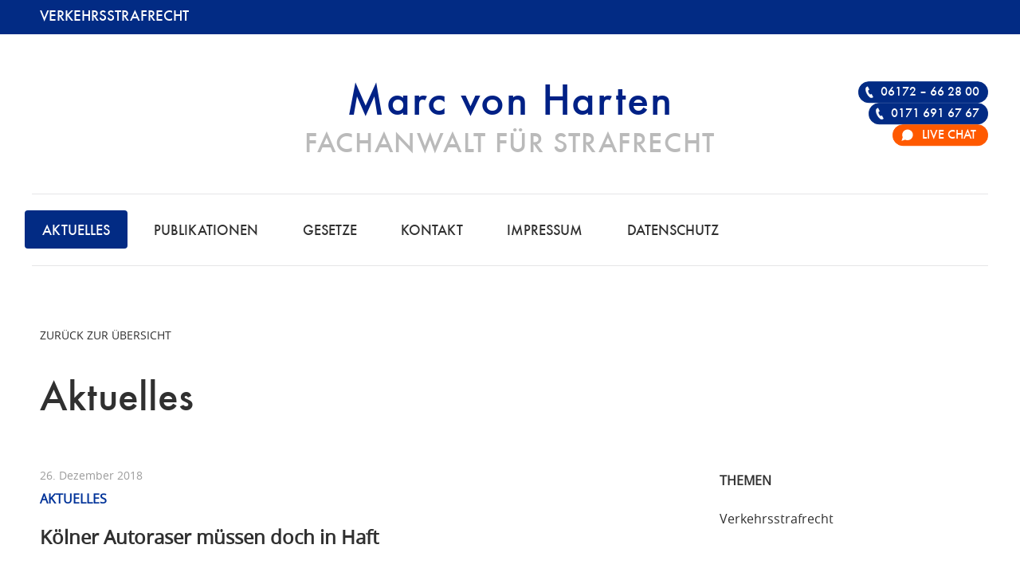

--- FILE ---
content_type: text/html; charset=UTF-8
request_url: https://www.verkehrsstrafrecht-fachanwalt.de/aktuelles/koelner-autoraser-muessen-doch-in-haft/
body_size: 14725
content:
<!doctype html>

<!--[if lt IE 7]><html lang="de" class="no-js lt-ie9 lt-ie8 lt-ie7"><![endif]-->
<!--[if (IE 7)&!(IEMobile)]><html lang="de" class="no-js lt-ie9 lt-ie8"><![endif]-->
<!--[if (IE 8)&!(IEMobile)]><html lang="de" class="no-js lt-ie9"><![endif]-->
<!--[if gt IE 8]><!--> <html lang="de" class="no-js"><!--<![endif]-->

	<head>
		<meta charset="utf-8">

<!-- Diese Seite wurde optimiert mit wpSEO (https://www.wpseo.org). -->
<title>Kölner Autoraser müssen doch in Haft › Verkehrsstrafrecht | Fachanwalt für Strafrecht - Marc von Harten</title>
<meta name="description" content="Der BGH hat die Entscheidung des LG K&ouml;ln, mit der zwei Rasern, die sich ein illegales Autorennen geliefert hatten, bei dem eine ..." />
<meta name="robots" content="index, follow" />
<link rel="canonical" href="https://www.verkehrsstrafrecht-fachanwalt.de/aktuelles/koelner-autoraser-muessen-doch-in-haft/" />


				<meta http-equiv="X-UA-Compatible" content="IE=edge">

		
		
		
		<meta property="og:image" content="https://www.verkehrsstrafrecht-fachanwalt.de/wp-content/themes/toolbox/library/images/thumbnail.png"/>
		<meta property="og:description" content="" />

				<meta name="HandheldFriendly" content="True">
		<meta name="MobileOptimized" content="320">
		<meta name="viewport" content="width=device-width, initial-scale=1"/>
		<meta name="format-detection" content="telephone=no">
		
		<link rel="apple-touch-icon" sizes="180x180" href="https://www.verkehrsstrafrecht-fachanwalt.de/wp-content/themes/toolbox/apple-touch-icon.png?v=2">
		<link rel="icon" type="image/png" href="https://www.verkehrsstrafrecht-fachanwalt.de/wp-content/themes/toolbox/favicon-32x32.png" sizes="32x32?v=2">
		<link rel="icon" type="image/png" href="https://www.verkehrsstrafrecht-fachanwalt.de/wp-content/themes/toolbox/favicon-16x16.png" sizes="16x16?v=2">
		<link rel="manifest" href="https://www.verkehrsstrafrecht-fachanwalt.de/wp-content/themes/toolbox/manifest.json">
		<link rel="mask-icon" href="https://www.verkehrsstrafrecht-fachanwalt.de/wp-content/themes/toolbox/safari-pinned-tab.svg?v=2" color="#002186">
		<meta name="theme-color" content="#ffffff">
		
		<!--[if IE]>
			<link rel="shortcut icon" href="https://www.verkehrsstrafrecht-fachanwalt.de/wp-content/themes/toolbox/favicon.ico">
		<![endif]-->
				<meta name="msapplication-TileColor" content="#ffffff">
		<meta name="msapplication-TileImage" content="https://www.verkehrsstrafrecht-fachanwalt.de/wp-content/themes/toolbox/library/images/win8-tile-icon.png?v=2">
            <meta name="theme-color" content="#121212">

		<link rel="pingback" href="https://www.verkehrsstrafrecht-fachanwalt.de/xmlrpc.php">

				
<link rel="alternate" type="application/rss+xml" title="Verkehrsstrafrecht | Fachanwalt für Strafrecht - Marc von Harten &raquo; Feed" href="https://www.verkehrsstrafrecht-fachanwalt.de/feed/" />
<link rel="alternate" type="application/rss+xml" title="Verkehrsstrafrecht | Fachanwalt für Strafrecht - Marc von Harten &raquo; Kommentar-Feed" href="https://www.verkehrsstrafrecht-fachanwalt.de/comments/feed/" />
<link rel="alternate" type="application/rss+xml" title="Verkehrsstrafrecht | Fachanwalt für Strafrecht - Marc von Harten &raquo; Kommentar-Feed zu Kölner Autoraser müssen doch in Haft" href="https://www.verkehrsstrafrecht-fachanwalt.de/aktuelles/koelner-autoraser-muessen-doch-in-haft/feed/" />
<link rel="alternate" title="oEmbed (JSON)" type="application/json+oembed" href="https://www.verkehrsstrafrecht-fachanwalt.de/wp-json/oembed/1.0/embed?url=https%3A%2F%2Fwww.verkehrsstrafrecht-fachanwalt.de%2Faktuelles%2Fkoelner-autoraser-muessen-doch-in-haft%2F" />
<link rel="alternate" title="oEmbed (XML)" type="text/xml+oembed" href="https://www.verkehrsstrafrecht-fachanwalt.de/wp-json/oembed/1.0/embed?url=https%3A%2F%2Fwww.verkehrsstrafrecht-fachanwalt.de%2Faktuelles%2Fkoelner-autoraser-muessen-doch-in-haft%2F&#038;format=xml" />
<style id='wp-img-auto-sizes-contain-inline-css' type='text/css'>
img:is([sizes=auto i],[sizes^="auto," i]){contain-intrinsic-size:3000px 1500px}
/*# sourceURL=wp-img-auto-sizes-contain-inline-css */
</style>
<link rel='stylesheet' id='wpra-lightbox-css' href='https://www.verkehrsstrafrecht-fachanwalt.de/wp-content/plugins/wp-rss-aggregator/core/css/jquery-colorbox.css' type='text/css' media='all' />
<style id='classic-theme-styles-inline-css' type='text/css'>
/*! This file is auto-generated */
.wp-block-button__link{color:#fff;background-color:#32373c;border-radius:9999px;box-shadow:none;text-decoration:none;padding:calc(.667em + 2px) calc(1.333em + 2px);font-size:1.125em}.wp-block-file__button{background:#32373c;color:#fff;text-decoration:none}
/*# sourceURL=/wp-includes/css/classic-themes.min.css */
</style>
<link rel='stylesheet' id='sb-ratings-swiper-style-css' href='https://www.verkehrsstrafrecht-fachanwalt.de/wp-content/plugins/sb-ratings-widgets/css/swiper-bundle.min.css' type='text/css' media='all' />
<link rel='stylesheet' id='sb-ratings-widgets-style-css' href='https://www.verkehrsstrafrecht-fachanwalt.de/wp-content/plugins/sb-ratings-widgets/css/sb-ratings-widgets.css' type='text/css' media='all' />
<link rel='stylesheet' id='widgetopts-styles-css' href='https://www.verkehrsstrafrecht-fachanwalt.de/wp-content/plugins/widget-options/assets/css/widget-options.css' type='text/css' media='all' />
<link rel='stylesheet' id='cmplz-general-css' href='https://www.verkehrsstrafrecht-fachanwalt.de/wp-content/plugins/complianz-gdpr-premium/assets/css/cookieblocker.min.css' type='text/css' media='all' />
<link rel='stylesheet' id='sib-front-css-css' href='https://www.verkehrsstrafrecht-fachanwalt.de/wp-content/plugins/mailin/css/mailin-front.css' type='text/css' media='all' />
<link rel='stylesheet' id='bones-stylesheet-css' href='https://www.verkehrsstrafrecht-fachanwalt.de/wp-content/themes/toolbox/library/css/style.css' type='text/css' media='all' />
<link rel='stylesheet' id='open-sans-stylesheet-css' href='https://www.verkehrsstrafrecht-fachanwalt.de/wp-content/themes/toolbox/library-toolbox/css/open-sans/stylesheet.css' type='text/css' media='all' />
<link rel='stylesheet' id='font-stylesheet-css' href='https://www.verkehrsstrafrecht-fachanwalt.de/wp-content/themes/toolbox/library-toolbox/css/futura/MyFontsWebfontsKit.css' type='text/css' media='all' />
<link rel='stylesheet' id='toolbox-stylesheet-css' href='https://www.verkehrsstrafrecht-fachanwalt.de/wp-content/themes/toolbox/library-toolbox/css/toolbox.css?v=2067' type='text/css' media='all' />
<script type="text/javascript" src="https://www.verkehrsstrafrecht-fachanwalt.de/wp-includes/js/jquery/jquery.min.js" id="jquery-core-js"></script>
<script type="text/javascript" src="https://www.verkehrsstrafrecht-fachanwalt.de/wp-includes/js/jquery/jquery-migrate.min.js" id="jquery-migrate-js"></script>
<script type="text/javascript" id="sib-front-js-js-extra">
/* <![CDATA[ */
var sibErrMsg = {"invalidMail":"Please fill out valid email address","requiredField":"Please fill out required fields","invalidDateFormat":"Please fill out valid date format","invalidSMSFormat":"Please fill out valid phone number"};
var ajax_sib_front_object = {"ajax_url":"https://www.verkehrsstrafrecht-fachanwalt.de/wp-admin/admin-ajax.php","ajax_nonce":"8f37c5e0af","flag_url":"https://www.verkehrsstrafrecht-fachanwalt.de/wp-content/plugins/mailin/img/flags/"};
//# sourceURL=sib-front-js-js-extra
/* ]]> */
</script>
<script type="text/javascript" src="https://www.verkehrsstrafrecht-fachanwalt.de/wp-content/plugins/mailin/js/mailin-front.js" id="sib-front-js-js"></script>
<script type="text/javascript" src="https://www.verkehrsstrafrecht-fachanwalt.de/wp-content/themes/toolbox/library/js/libs/modernizr.custom.min.js" id="bones-modernizr-js"></script>
<link rel="https://api.w.org/" href="https://www.verkehrsstrafrecht-fachanwalt.de/wp-json/" /><link rel="alternate" title="JSON" type="application/json" href="https://www.verkehrsstrafrecht-fachanwalt.de/wp-json/wp/v2/posts/3262" /><link rel='shortlink' href='https://www.verkehrsstrafrecht-fachanwalt.de/?p=3262' />
			<style>.cmplz-hidden {
					display: none !important;
				}</style><script type="text/javascript" src="https://cdn.brevo.com/js/sdk-loader.js" async></script>
<script type="text/javascript">
  window.Brevo = window.Brevo || [];
  window.Brevo.push(['init', {"client_key":"x19nupxsmctqyykcrb5qc6e4","email_id":null,"push":{"customDomain":"https:\/\/www.verkehrsstrafrecht-fachanwalt.de\/wp-content\/plugins\/mailin\/"},"service_worker_url":"sw.js?key=${key}","frame_url":"brevo-frame.html"}]);
</script><style type="text/css" id="custom-background-css">
body.custom-background { background-color: #ffffff; }
</style>
			
		<!-- Brevo Conversations {literal} -->
		<script>
			(function(d, w, c) {
				w.BrevoConversationsID = '675c17b61afcb1ad660d2d41';
				w[c] = w[c] || function() {
					(w[c].q = w[c].q || []).push(arguments);
				};
				var s = d.createElement('script');
				s.async = true;
				s.src = 'https://conversations-widget.brevo.com/brevo-conversations.js';
				if (d.head) d.head.appendChild(s);
			})(document, window, 'BrevoConversations');
			// custom chat button
			var brevoListener;
			setTimeout( () => {
				if ( document.querySelectorAll('.custom-chat-button') ) { 
					brevoListener = setInterval( () => {
						if ( window.BrevoConversations ) {
							// custom chat button
							var chatButton = document.querySelectorAll('.custom-chat-button')[0];
							chatButton.classList.add('show');
							chatButton.querySelector('a').addEventListener('click', ( event ) => {
								event.preventDefault();
								BrevoConversations('openChat');
							});
							clearInterval(brevoListener);
						}
					}, 500);
				}
			}, 1000);
		</script>
		<!-- /Brevo Conversations {/literal} -->

	<style id='global-styles-inline-css' type='text/css'>
:root{--wp--preset--aspect-ratio--square: 1;--wp--preset--aspect-ratio--4-3: 4/3;--wp--preset--aspect-ratio--3-4: 3/4;--wp--preset--aspect-ratio--3-2: 3/2;--wp--preset--aspect-ratio--2-3: 2/3;--wp--preset--aspect-ratio--16-9: 16/9;--wp--preset--aspect-ratio--9-16: 9/16;--wp--preset--color--black: #000000;--wp--preset--color--cyan-bluish-gray: #abb8c3;--wp--preset--color--white: #ffffff;--wp--preset--color--pale-pink: #f78da7;--wp--preset--color--vivid-red: #cf2e2e;--wp--preset--color--luminous-vivid-orange: #ff6900;--wp--preset--color--luminous-vivid-amber: #fcb900;--wp--preset--color--light-green-cyan: #7bdcb5;--wp--preset--color--vivid-green-cyan: #00d084;--wp--preset--color--pale-cyan-blue: #8ed1fc;--wp--preset--color--vivid-cyan-blue: #0693e3;--wp--preset--color--vivid-purple: #9b51e0;--wp--preset--gradient--vivid-cyan-blue-to-vivid-purple: linear-gradient(135deg,rgb(6,147,227) 0%,rgb(155,81,224) 100%);--wp--preset--gradient--light-green-cyan-to-vivid-green-cyan: linear-gradient(135deg,rgb(122,220,180) 0%,rgb(0,208,130) 100%);--wp--preset--gradient--luminous-vivid-amber-to-luminous-vivid-orange: linear-gradient(135deg,rgb(252,185,0) 0%,rgb(255,105,0) 100%);--wp--preset--gradient--luminous-vivid-orange-to-vivid-red: linear-gradient(135deg,rgb(255,105,0) 0%,rgb(207,46,46) 100%);--wp--preset--gradient--very-light-gray-to-cyan-bluish-gray: linear-gradient(135deg,rgb(238,238,238) 0%,rgb(169,184,195) 100%);--wp--preset--gradient--cool-to-warm-spectrum: linear-gradient(135deg,rgb(74,234,220) 0%,rgb(151,120,209) 20%,rgb(207,42,186) 40%,rgb(238,44,130) 60%,rgb(251,105,98) 80%,rgb(254,248,76) 100%);--wp--preset--gradient--blush-light-purple: linear-gradient(135deg,rgb(255,206,236) 0%,rgb(152,150,240) 100%);--wp--preset--gradient--blush-bordeaux: linear-gradient(135deg,rgb(254,205,165) 0%,rgb(254,45,45) 50%,rgb(107,0,62) 100%);--wp--preset--gradient--luminous-dusk: linear-gradient(135deg,rgb(255,203,112) 0%,rgb(199,81,192) 50%,rgb(65,88,208) 100%);--wp--preset--gradient--pale-ocean: linear-gradient(135deg,rgb(255,245,203) 0%,rgb(182,227,212) 50%,rgb(51,167,181) 100%);--wp--preset--gradient--electric-grass: linear-gradient(135deg,rgb(202,248,128) 0%,rgb(113,206,126) 100%);--wp--preset--gradient--midnight: linear-gradient(135deg,rgb(2,3,129) 0%,rgb(40,116,252) 100%);--wp--preset--font-size--small: 13px;--wp--preset--font-size--medium: 20px;--wp--preset--font-size--large: 36px;--wp--preset--font-size--x-large: 42px;--wp--preset--spacing--20: 0.44rem;--wp--preset--spacing--30: 0.67rem;--wp--preset--spacing--40: 1rem;--wp--preset--spacing--50: 1.5rem;--wp--preset--spacing--60: 2.25rem;--wp--preset--spacing--70: 3.38rem;--wp--preset--spacing--80: 5.06rem;--wp--preset--shadow--natural: 6px 6px 9px rgba(0, 0, 0, 0.2);--wp--preset--shadow--deep: 12px 12px 50px rgba(0, 0, 0, 0.4);--wp--preset--shadow--sharp: 6px 6px 0px rgba(0, 0, 0, 0.2);--wp--preset--shadow--outlined: 6px 6px 0px -3px rgb(255, 255, 255), 6px 6px rgb(0, 0, 0);--wp--preset--shadow--crisp: 6px 6px 0px rgb(0, 0, 0);}:where(.is-layout-flex){gap: 0.5em;}:where(.is-layout-grid){gap: 0.5em;}body .is-layout-flex{display: flex;}.is-layout-flex{flex-wrap: wrap;align-items: center;}.is-layout-flex > :is(*, div){margin: 0;}body .is-layout-grid{display: grid;}.is-layout-grid > :is(*, div){margin: 0;}:where(.wp-block-columns.is-layout-flex){gap: 2em;}:where(.wp-block-columns.is-layout-grid){gap: 2em;}:where(.wp-block-post-template.is-layout-flex){gap: 1.25em;}:where(.wp-block-post-template.is-layout-grid){gap: 1.25em;}.has-black-color{color: var(--wp--preset--color--black) !important;}.has-cyan-bluish-gray-color{color: var(--wp--preset--color--cyan-bluish-gray) !important;}.has-white-color{color: var(--wp--preset--color--white) !important;}.has-pale-pink-color{color: var(--wp--preset--color--pale-pink) !important;}.has-vivid-red-color{color: var(--wp--preset--color--vivid-red) !important;}.has-luminous-vivid-orange-color{color: var(--wp--preset--color--luminous-vivid-orange) !important;}.has-luminous-vivid-amber-color{color: var(--wp--preset--color--luminous-vivid-amber) !important;}.has-light-green-cyan-color{color: var(--wp--preset--color--light-green-cyan) !important;}.has-vivid-green-cyan-color{color: var(--wp--preset--color--vivid-green-cyan) !important;}.has-pale-cyan-blue-color{color: var(--wp--preset--color--pale-cyan-blue) !important;}.has-vivid-cyan-blue-color{color: var(--wp--preset--color--vivid-cyan-blue) !important;}.has-vivid-purple-color{color: var(--wp--preset--color--vivid-purple) !important;}.has-black-background-color{background-color: var(--wp--preset--color--black) !important;}.has-cyan-bluish-gray-background-color{background-color: var(--wp--preset--color--cyan-bluish-gray) !important;}.has-white-background-color{background-color: var(--wp--preset--color--white) !important;}.has-pale-pink-background-color{background-color: var(--wp--preset--color--pale-pink) !important;}.has-vivid-red-background-color{background-color: var(--wp--preset--color--vivid-red) !important;}.has-luminous-vivid-orange-background-color{background-color: var(--wp--preset--color--luminous-vivid-orange) !important;}.has-luminous-vivid-amber-background-color{background-color: var(--wp--preset--color--luminous-vivid-amber) !important;}.has-light-green-cyan-background-color{background-color: var(--wp--preset--color--light-green-cyan) !important;}.has-vivid-green-cyan-background-color{background-color: var(--wp--preset--color--vivid-green-cyan) !important;}.has-pale-cyan-blue-background-color{background-color: var(--wp--preset--color--pale-cyan-blue) !important;}.has-vivid-cyan-blue-background-color{background-color: var(--wp--preset--color--vivid-cyan-blue) !important;}.has-vivid-purple-background-color{background-color: var(--wp--preset--color--vivid-purple) !important;}.has-black-border-color{border-color: var(--wp--preset--color--black) !important;}.has-cyan-bluish-gray-border-color{border-color: var(--wp--preset--color--cyan-bluish-gray) !important;}.has-white-border-color{border-color: var(--wp--preset--color--white) !important;}.has-pale-pink-border-color{border-color: var(--wp--preset--color--pale-pink) !important;}.has-vivid-red-border-color{border-color: var(--wp--preset--color--vivid-red) !important;}.has-luminous-vivid-orange-border-color{border-color: var(--wp--preset--color--luminous-vivid-orange) !important;}.has-luminous-vivid-amber-border-color{border-color: var(--wp--preset--color--luminous-vivid-amber) !important;}.has-light-green-cyan-border-color{border-color: var(--wp--preset--color--light-green-cyan) !important;}.has-vivid-green-cyan-border-color{border-color: var(--wp--preset--color--vivid-green-cyan) !important;}.has-pale-cyan-blue-border-color{border-color: var(--wp--preset--color--pale-cyan-blue) !important;}.has-vivid-cyan-blue-border-color{border-color: var(--wp--preset--color--vivid-cyan-blue) !important;}.has-vivid-purple-border-color{border-color: var(--wp--preset--color--vivid-purple) !important;}.has-vivid-cyan-blue-to-vivid-purple-gradient-background{background: var(--wp--preset--gradient--vivid-cyan-blue-to-vivid-purple) !important;}.has-light-green-cyan-to-vivid-green-cyan-gradient-background{background: var(--wp--preset--gradient--light-green-cyan-to-vivid-green-cyan) !important;}.has-luminous-vivid-amber-to-luminous-vivid-orange-gradient-background{background: var(--wp--preset--gradient--luminous-vivid-amber-to-luminous-vivid-orange) !important;}.has-luminous-vivid-orange-to-vivid-red-gradient-background{background: var(--wp--preset--gradient--luminous-vivid-orange-to-vivid-red) !important;}.has-very-light-gray-to-cyan-bluish-gray-gradient-background{background: var(--wp--preset--gradient--very-light-gray-to-cyan-bluish-gray) !important;}.has-cool-to-warm-spectrum-gradient-background{background: var(--wp--preset--gradient--cool-to-warm-spectrum) !important;}.has-blush-light-purple-gradient-background{background: var(--wp--preset--gradient--blush-light-purple) !important;}.has-blush-bordeaux-gradient-background{background: var(--wp--preset--gradient--blush-bordeaux) !important;}.has-luminous-dusk-gradient-background{background: var(--wp--preset--gradient--luminous-dusk) !important;}.has-pale-ocean-gradient-background{background: var(--wp--preset--gradient--pale-ocean) !important;}.has-electric-grass-gradient-background{background: var(--wp--preset--gradient--electric-grass) !important;}.has-midnight-gradient-background{background: var(--wp--preset--gradient--midnight) !important;}.has-small-font-size{font-size: var(--wp--preset--font-size--small) !important;}.has-medium-font-size{font-size: var(--wp--preset--font-size--medium) !important;}.has-large-font-size{font-size: var(--wp--preset--font-size--large) !important;}.has-x-large-font-size{font-size: var(--wp--preset--font-size--x-large) !important;}
/*# sourceURL=global-styles-inline-css */
</style>
</head>

	<body id="bodyid" class="wp-singular post-template-default single single-post postid-3262 single-format-standard custom-background wp-theme-toolbox" onresize="layout();" itemscope itemtype="http://schema.org/WebPage">

		<div id="container">

			<header class="header" role="banner" itemscope itemtype="http://schema.org/WPHeader">

				<div id="topic"><div id="topic-inner" class="wrap max-width">Verkehrsstrafrecht</div></div>
			
				<div id="inner-header" class="wrap cf">

										<p id="logo" class="h1" itemscope itemtype="http://schema.org/Organization"><a href="https://www.verkehrsstrafrecht-fachanwalt.de" rel="nofollow"><span class="logo-title">Marc von Harten</span><span class="logo-claim">Fachanwalt für Strafrecht</span><span class="element-invisible">Verkehrsstrafrecht | Fachanwalt für Strafrecht &#8211; Marc von Harten</span></a></p>

										<p class="description element-invisible"></p>

					<div class="menu-switch" id="menu-switch"><div></div><div></div><div></div></div>

					<nav id="main-nav" role="navigation" itemscope itemtype="http://schema.org/SiteNavigationElement">
						
						<div class="menu-switch" id="menu-off-switch"><div></div><div></div><div></div></div>
						
						<ul id="menu-main-menu" class="nav top-nav cf max-width center-position"><li id="menu-item-331" class="mobile-only menu-item menu-item-type-post_type menu-item-object-page menu-item-home menu-item-331"><a href="https://www.verkehrsstrafrecht-fachanwalt.de/">Home</a></li>
<li id="menu-item-1945" class="menu-item menu-item-type-taxonomy menu-item-object-category current-post-ancestor current-menu-parent current-post-parent menu-item-1945"><a href="https://www.verkehrsstrafrecht-fachanwalt.de/aktuelles/">Aktuelles</a></li>
<li id="menu-item-1055" class="menu-item menu-item-type-taxonomy menu-item-object-publication_cat menu-item-1055"><a href="https://www.verkehrsstrafrecht-fachanwalt.de/pub/alle/">Publikationen</a></li>
<li id="menu-item-320" class="menu-item menu-item-type-taxonomy menu-item-object-gesetz_cat menu-item-320"><a href="https://www.verkehrsstrafrecht-fachanwalt.de/gesetze/alle/">Gesetze</a></li>
<li id="menu-item-63" class="mobile-off menu-item menu-item-type-post_type menu-item-object-page menu-item-63"><a href="https://www.verkehrsstrafrecht-fachanwalt.de/kontakt/">Kontakt</a></li>
<li id="menu-item-310" class="menu-item menu-item-type-post_type menu-item-object-page menu-item-310"><a href="https://www.verkehrsstrafrecht-fachanwalt.de/impressum/">Impressum</a></li>
<li id="menu-item-3048" class="last menu-item menu-item-type-post_type menu-item-object-page menu-item-privacy-policy menu-item-3048"><a rel="privacy-policy" href="https://www.verkehrsstrafrecht-fachanwalt.de/datenschutz/">Datenschutz</a></li>
</ul>						
						<ul id="menu-secondary-menu" class="nav mobile-only"><li id="menu-item-330" class="menu-item menu-item-type-custom menu-item-object-custom menu-item-330"><a href="tel:00496172662800">Tel. 06172 662800</a></li>
<li id="menu-item-329" class="menu-item menu-item-type-custom menu-item-object-custom menu-item-329"><a href="tel:00491716916767">Notruf 0171 691 67 67</a></li>
</ul>
					</nav>
					
					<nav id="contact-nav" class="mobile-off">
						<ul id="menu-contact-menu" class="mobile-off"><li id="menu-item-3316" class="tel menu-item menu-item-type-custom menu-item-object-custom menu-item-3316"><a href="tel:00496172662800">06172 &#8211; 66 28 00</a></li>
<li id="menu-item-3659" class="tel menu-item menu-item-type-custom menu-item-object-custom menu-item-3659"><a href="tel:00491716916767">0171 691 67 67</a></li>
<li id="menu-item-3315" class="custom-chat-button chat bg-color-orange menu-item menu-item-type-custom menu-item-object-custom menu-item-3315"><a href="#">Live Chat</a></li>
</ul>					</nav>

				</div>

			</header>
			<div id="content">

				<div id="inner-content" class="wrap cf">

					<main id="main" class="m-all t-2of3 d-5of7 cf" role="main" itemscope itemprop="mainContentOfPage" itemtype="http://schema.org/Blog">

						
							
                            
              <div class="back-link"><a href="javascript:history.back()">Zurück zur Übersicht</a></div>
              
              <p class="h1">Aktuelles</p>

              <article id="post-3262" class="cf post-3262 post type-post status-publish format-standard hentry category-verkehrsstrafrecht category-aktuelles" role="article" itemscope itemprop="blogPost" itemtype="http://schema.org/BlogPosting">

			  			
				<header class="entry-header article-header">

					<p class="byline entry-meta vcard">
						26. Dezember 2018					</p>
					<p class="category-meta">
						Aktuelles					</p>

					<h1 class="entry-title single-title" itemprop="headline" rel="bookmark">Kölner Autoraser müssen doch in Haft</h1>

				</header>

                <section class="entry-content cf" itemprop="articleBody">
                  <p>Der BGH hat die Entscheidung des LG K&ouml;ln, mit der zwei Rasern, die sich ein illegales Autorennen geliefert hatten, bei dem eine Radfahrerin zu Tode kam, die Strafaussetzung zur Bew&auml;hrung versagt wurde, best&auml;tigt.</p>
<p>Das LG K&ouml;ln hatte die beiden Angeklagten jeweils wegen fahrl&auml;ssiger T&ouml;tung zu Freiheitsstrafen von zwei Jahren bzw. einem Jahr und neun Monaten verurteilt und deren Vollstreckung zur Bew&auml;hrung ausgesetzt. Die damals 21 und 22 Jahre alten Angeklagten hatten sich am 14.04.2015 gegen 18:45 Uhr mit zwei leistungsstarken Fahrzeugen in K&ouml;ln ein Rennen geliefert. Beim Durchfahren einer langgezogenen Linkskurve mit 95 km/h hatte der vorausfahrende Angeklagte, der vom Mitangeklagten bedr&auml;ngt wurde, die Kontrolle &uuml;ber sein Fahrzeug verloren und eine auf dem angrenzenden Radweg fahrende 19-j&auml;hrige Studentin erfasst, die wenig sp&auml;ter ihren erlittenen schweren Verletzungen erlag. Mit Urteil vom 06.07.2017 hob der u.a. f&uuml;r Verkehrsstrafsachen zust&auml;ndige 4. Strafsenat des BGH dieses Urteil teilweise auf und verwies die Sache zu neuer Verhandlung und Entscheidung &uuml;ber die Strafaussetzung zur Bew&auml;hrung an das Landgericht zur&uuml;ck. Im zweiten Durchgang hatte das Landgericht beiden Angeklagten die Strafaussetzung zur Bew&auml;hrung versagt.</p>
<p>Der BGH hat die hiergegen gerichtete Revision des vorausfahrenden Angeklagten &ndash; der Mitangeklagte hatte kein Rechtsmittel eingelegt &ndash; verworfen.</p>
<p>Die beiden Haftstrafen sind damit rechtskr&auml;ftig.</p>
<p>Vorinstanz<br />
LG K&ouml;ln, Urt. v. 22.03.2018 &ndash; 103 KLs 13/17 10 Js 21/15</p>
<p>juris-Redaktion<br />
Quelle: Pressemitteilung des BGH Nr. 198/2018 v. 21.12.2018</p>                </section> 
                <footer class="article-footer">

					<a href="mailto:?subject=Artikel-Empfehlung&body=https%3A%2F%2Fwww.verkehrsstrafrecht-fachanwalt.de%2Faktuelles%2Fkoelner-autoraser-muessen-doch-in-haft%2F" class="button button-big button-share-email">Artikel per E-Mail teilen</a>

                </footer> 
                

  
  	<div id="respond" class="comment-respond">
		<h3 id="reply-title" class="comment-reply-title">Eine Antwort hinterlassen <small><a rel="nofollow" id="cancel-comment-reply-link" href="/aktuelles/koelner-autoraser-muessen-doch-in-haft/#respond" style="display:none;">Antwort abbrechen</a></small></h3><form action="https://www.verkehrsstrafrecht-fachanwalt.de/wp-comments-post.php" method="post" id="commentform" class="comment-form validation"><p class="comment-notes">Ihre E-Mail Adresse wird nicht veröffentlicht.</p><p class="comment-form-author"><label for="author">Name</label> <span class="required">*</span><input id="author" placeholder="Name*" name="author" required type="text" value="" size="30" /></p>
<p class="comment-form-email"><label for="email">E-Mail</label> <span class="required">*</span><input id="email" placeholder="E-Mail*" name="email" required type="text" value="" size="30" /></p>
<p class="comment-form-url"><label for="url">Webseite</label><input id="url" name="url" placeholder="Webseite" type="text" value="" size="30" /></p>
<p class="comment-form-data"><label for="data"><input id="data" name="data" type="checkbox" value="1" required /><span>Ich habe die <a href="/datenschutz" target="_blank">Datenschutzrichtlinien</a> zur Kenntnis genommen und bin mit der Verarbeitung meiner Daten einverstaden.</span></label></p>
		<script>
		function cbnetRsccInlineCaptchaCheck( code, prefix, url, abspath ) {
			// Setup variables
			var code_string = '?code=' + code;
			var prefix_string = '&prefix=' + prefix;
			var abspath_string = '&abspath=' + abspath;
			var request_url_base = url;
			var request_url = request_url_base + code_string + prefix_string + abspath_string;
			
			// Instantiate request
			var xmlhttp = new XMLHttpRequest();
			
			// Parse resonse
			xmlhttp.onreadystatechange=function() { 
				if ( 4 == xmlhttp.readyState && 200 ==xmlhttp.status ) {
					var ajax_response = xmlhttp.responseText;
					
					// Update form verification feedback
					if ( 'true' == ajax_response ) {
						document.getElementById( 'cbnet-rscc-captcha-verify' ).innerHTML = '<span style="color:#303030">Korrekter Sicherheitscode.</span>';
						document.getElementById( 'comment_captcha_code' ).style.background = '#ebebeb';
					} else if ( 'false' == ajax_response ) {
						document.getElementById( 'cbnet-rscc-captcha-verify' ).innerHTML = '<span style="color:#e05e5e">Falscher Sicherheitscode.</span>';
						document.getElementById( 'comment_captcha_code' ).style.background = '#e05e5e';
					}				
				}
			}
			// Send request
			xmlhttp.open( 'GET', request_url, true );
			xmlhttp.send();
		}
		</script>
		<p class="comment-form-captcha"><span class="comment-captcha-img-wrap"><img src="https://www.verkehrsstrafrecht-fachanwalt.de/wp-content/plugins/really-simple-captcha/tmp/584725161.png" alt="captcha" width="72" height="24" /></span>
			<label for="captcha_code">Anti-Spam</label>
			<input type='text' name='comment_captcha_code' id='comment_captcha_code' value='' size='4' onblur='cbnetRsccInlineCaptchaCheck( this.value, "584725161", "https://www.verkehrsstrafrecht-fachanwalt.de/wp-content/plugins/cbnet-really-simple-captcha-comments-master/ajaxresponse.php", "%2Fvar%2Fwww%2Fvhosts%2Fharten.de%2Fverkehrsstrafrecht-fachanwalt.de%2F" )' placeholder='Bitte Code eintragen' />			<input type="hidden" name="comment_captcha_prefix" id="comment_captcha_prefix" value="584725161" />
			<span id="cbnet-rscc-captcha-verify">Bitte Code eintragen</span>
		</p>
	<p class="comment-form-comment"><label for="comment">Kommentar</label><textarea autocomplete="new-password"  id="c6075376be"  name="c6075376be"   placeholder="Kommentar*" cols="45" rows="8" required aria-required="true"></textarea><textarea id="comment" aria-label="hp-comment" aria-hidden="true" name="comment" autocomplete="new-password" style="padding:0 !important;clip:rect(1px, 1px, 1px, 1px) !important;position:absolute !important;white-space:nowrap !important;height:1px !important;width:1px !important;overflow:hidden !important;" tabindex="-1"></textarea><script data-noptimize>document.getElementById("comment").setAttribute( "id", "a94f312ee1c520f6ba8a712eac2bdca1" );document.getElementById("c6075376be").setAttribute( "id", "comment" );</script></p><legend>* Die bezeichneten Felder sind Pflichtfelder.</legend><p class="form-submit"><input name="submit" type="submit" id="submit" class="submit" value="Kommentar absenden" /> <input type='hidden' name='comment_post_ID' value='3262' id='comment_post_ID' />
<input type='hidden' name='comment_parent' id='comment_parent' value='0' />
</p> <p class="comment-form-aios-antibot-keys"><input type="hidden" name="ltg68tt3" value="hapxcdwaa29k" ><input type="hidden" name="fr8sz6oy" value="qfxgt6cugv3j" ><input type="hidden" name="aios_antibot_keys_expiry" id="aios_antibot_keys_expiry" value="1770249600"></p><p style="display: none !important;" class="akismet-fields-container" data-prefix="ak_"><label>&#916;<textarea name="ak_hp_textarea" cols="45" rows="8" maxlength="100"></textarea></label><input type="hidden" id="ak_js_1" name="ak_js" value="28"/><script>document.getElementById( "ak_js_1" ).setAttribute( "value", ( new Date() ).getTime() );</script></p></form>	</div><!-- #respond -->
	

              </article> 
						
						
					</main>
					
									<div id="sidebar1" class="sidebar m-all t-1of3 d-2of7 last-col cf" role="complementary">
					
										
					<div id="categories-3" class="widget widget_categories">
					
					<h2 class="widgettitle">Themen</h2>
						<ul>		
							<li>Verkehrsstrafrecht</li>
												</ul>				
					</div>
					
					
					
						<div id="tag_cloud-2" class="widget widget_tag_cloud"><h2 class="widgettitle">Schlagworte</h2><div class="tagcloud"><a href="https://www.verkehrsstrafrecht-fachanwalt.de/tag/69-stgb/" class="tag-cloud-link tag-link-114 tag-link-position-1" style="font-size: 8pt;" aria-label="69 stgb (1 Eintrag)">69 stgb</a>
<a href="https://www.verkehrsstrafrecht-fachanwalt.de/tag/e-scooter/" class="tag-cloud-link tag-link-113 tag-link-position-2" style="font-size: 8pt;" aria-label="E-Scooter (1 Eintrag)">E-Scooter</a>
<a href="https://www.verkehrsstrafrecht-fachanwalt.de/tag/einziehung/" class="tag-cloud-link tag-link-112 tag-link-position-3" style="font-size: 8pt;" aria-label="Einziehung (1 Eintrag)">Einziehung</a>
<a href="https://www.verkehrsstrafrecht-fachanwalt.de/tag/entziehung-fahrerlaubnis/" class="tag-cloud-link tag-link-98 tag-link-position-4" style="font-size: 16.75pt;" aria-label="entziehung fahrerlaubnis (3 Einträge)">entziehung fahrerlaubnis</a>
<a href="https://www.verkehrsstrafrecht-fachanwalt.de/tag/fahrlaessige-toetung/" class="tag-cloud-link tag-link-105 tag-link-position-5" style="font-size: 8pt;" aria-label="Fahrlässige Tötung (1 Eintrag)">Fahrlässige Tötung</a>
<a href="https://www.verkehrsstrafrecht-fachanwalt.de/tag/kraftfahrzeugrennen/" class="tag-cloud-link tag-link-111 tag-link-position-6" style="font-size: 8pt;" aria-label="Kraftfahrzeugrennen (1 Eintrag)">Kraftfahrzeugrennen</a>
<a href="https://www.verkehrsstrafrecht-fachanwalt.de/tag/verkehrsstrafrecht/" class="tag-cloud-link tag-link-99 tag-link-position-7" style="font-size: 22pt;" aria-label="verkehrsstrafrecht (5 Einträge)">verkehrsstrafrecht</a>
<a href="https://www.verkehrsstrafrecht-fachanwalt.de/tag/%c2%a7-315d/" class="tag-cloud-link tag-link-106 tag-link-position-8" style="font-size: 19.666666666667pt;" aria-label="§ 315d (4 Einträge)">§ 315d</a>
<a href="https://www.verkehrsstrafrecht-fachanwalt.de/tag/%c2%a7-315d-stgb/" class="tag-cloud-link tag-link-109 tag-link-position-9" style="font-size: 16.75pt;" aria-label="§ 315d StGB (3 Einträge)">§ 315d StGB</a></div>
</div><div id="archives-2" class="widget widget_archive"><h2 class="widgettitle">Archiv</h2>		<label class="screen-reader-text" for="archives-dropdown-2">Archiv</label>
		<select id="archives-dropdown-2" name="archive-dropdown">
			
			<option value="">Monat auswählen</option>
				<option value='https://www.verkehrsstrafrecht-fachanwalt.de/2025/08/'> August 2025 </option>
	<option value='https://www.verkehrsstrafrecht-fachanwalt.de/2025/06/'> Juni 2025 </option>
	<option value='https://www.verkehrsstrafrecht-fachanwalt.de/2025/05/'> Mai 2025 </option>
	<option value='https://www.verkehrsstrafrecht-fachanwalt.de/2025/04/'> April 2025 </option>
	<option value='https://www.verkehrsstrafrecht-fachanwalt.de/2025/03/'> März 2025 </option>
	<option value='https://www.verkehrsstrafrecht-fachanwalt.de/2025/02/'> Februar 2025 </option>
	<option value='https://www.verkehrsstrafrecht-fachanwalt.de/2025/01/'> Januar 2025 </option>
	<option value='https://www.verkehrsstrafrecht-fachanwalt.de/2024/12/'> Dezember 2024 </option>
	<option value='https://www.verkehrsstrafrecht-fachanwalt.de/2024/11/'> November 2024 </option>
	<option value='https://www.verkehrsstrafrecht-fachanwalt.de/2024/10/'> Oktober 2024 </option>
	<option value='https://www.verkehrsstrafrecht-fachanwalt.de/2024/09/'> September 2024 </option>
	<option value='https://www.verkehrsstrafrecht-fachanwalt.de/2024/08/'> August 2024 </option>
	<option value='https://www.verkehrsstrafrecht-fachanwalt.de/2024/07/'> Juli 2024 </option>
	<option value='https://www.verkehrsstrafrecht-fachanwalt.de/2024/06/'> Juni 2024 </option>
	<option value='https://www.verkehrsstrafrecht-fachanwalt.de/2024/03/'> März 2024 </option>
	<option value='https://www.verkehrsstrafrecht-fachanwalt.de/2023/08/'> August 2023 </option>
	<option value='https://www.verkehrsstrafrecht-fachanwalt.de/2023/07/'> Juli 2023 </option>
	<option value='https://www.verkehrsstrafrecht-fachanwalt.de/2023/06/'> Juni 2023 </option>
	<option value='https://www.verkehrsstrafrecht-fachanwalt.de/2023/04/'> April 2023 </option>
	<option value='https://www.verkehrsstrafrecht-fachanwalt.de/2023/03/'> März 2023 </option>
	<option value='https://www.verkehrsstrafrecht-fachanwalt.de/2022/09/'> September 2022 </option>
	<option value='https://www.verkehrsstrafrecht-fachanwalt.de/2022/08/'> August 2022 </option>
	<option value='https://www.verkehrsstrafrecht-fachanwalt.de/2022/07/'> Juli 2022 </option>
	<option value='https://www.verkehrsstrafrecht-fachanwalt.de/2022/03/'> März 2022 </option>
	<option value='https://www.verkehrsstrafrecht-fachanwalt.de/2022/02/'> Februar 2022 </option>
	<option value='https://www.verkehrsstrafrecht-fachanwalt.de/2022/01/'> Januar 2022 </option>
	<option value='https://www.verkehrsstrafrecht-fachanwalt.de/2021/12/'> Dezember 2021 </option>
	<option value='https://www.verkehrsstrafrecht-fachanwalt.de/2021/11/'> November 2021 </option>
	<option value='https://www.verkehrsstrafrecht-fachanwalt.de/2021/10/'> Oktober 2021 </option>
	<option value='https://www.verkehrsstrafrecht-fachanwalt.de/2021/05/'> Mai 2021 </option>
	<option value='https://www.verkehrsstrafrecht-fachanwalt.de/2021/04/'> April 2021 </option>
	<option value='https://www.verkehrsstrafrecht-fachanwalt.de/2021/03/'> März 2021 </option>
	<option value='https://www.verkehrsstrafrecht-fachanwalt.de/2020/12/'> Dezember 2020 </option>
	<option value='https://www.verkehrsstrafrecht-fachanwalt.de/2020/11/'> November 2020 </option>
	<option value='https://www.verkehrsstrafrecht-fachanwalt.de/2020/10/'> Oktober 2020 </option>
	<option value='https://www.verkehrsstrafrecht-fachanwalt.de/2020/09/'> September 2020 </option>
	<option value='https://www.verkehrsstrafrecht-fachanwalt.de/2020/08/'> August 2020 </option>
	<option value='https://www.verkehrsstrafrecht-fachanwalt.de/2020/07/'> Juli 2020 </option>
	<option value='https://www.verkehrsstrafrecht-fachanwalt.de/2020/06/'> Juni 2020 </option>
	<option value='https://www.verkehrsstrafrecht-fachanwalt.de/2020/05/'> Mai 2020 </option>
	<option value='https://www.verkehrsstrafrecht-fachanwalt.de/2020/04/'> April 2020 </option>
	<option value='https://www.verkehrsstrafrecht-fachanwalt.de/2020/03/'> März 2020 </option>
	<option value='https://www.verkehrsstrafrecht-fachanwalt.de/2019/12/'> Dezember 2019 </option>
	<option value='https://www.verkehrsstrafrecht-fachanwalt.de/2019/09/'> September 2019 </option>
	<option value='https://www.verkehrsstrafrecht-fachanwalt.de/2019/08/'> August 2019 </option>
	<option value='https://www.verkehrsstrafrecht-fachanwalt.de/2019/07/'> Juli 2019 </option>
	<option value='https://www.verkehrsstrafrecht-fachanwalt.de/2019/06/'> Juni 2019 </option>
	<option value='https://www.verkehrsstrafrecht-fachanwalt.de/2019/03/'> März 2019 </option>
	<option value='https://www.verkehrsstrafrecht-fachanwalt.de/2019/01/'> Januar 2019 </option>
	<option value='https://www.verkehrsstrafrecht-fachanwalt.de/2018/12/'> Dezember 2018 </option>
	<option value='https://www.verkehrsstrafrecht-fachanwalt.de/2018/08/'> August 2018 </option>
	<option value='https://www.verkehrsstrafrecht-fachanwalt.de/2018/07/'> Juli 2018 </option>
	<option value='https://www.verkehrsstrafrecht-fachanwalt.de/2018/06/'> Juni 2018 </option>
	<option value='https://www.verkehrsstrafrecht-fachanwalt.de/2018/05/'> Mai 2018 </option>
	<option value='https://www.verkehrsstrafrecht-fachanwalt.de/2018/04/'> April 2018 </option>
	<option value='https://www.verkehrsstrafrecht-fachanwalt.de/2018/03/'> März 2018 </option>
	<option value='https://www.verkehrsstrafrecht-fachanwalt.de/2018/01/'> Januar 2018 </option>
	<option value='https://www.verkehrsstrafrecht-fachanwalt.de/2017/12/'> Dezember 2017 </option>
	<option value='https://www.verkehrsstrafrecht-fachanwalt.de/2017/10/'> Oktober 2017 </option>
	<option value='https://www.verkehrsstrafrecht-fachanwalt.de/2017/08/'> August 2017 </option>
	<option value='https://www.verkehrsstrafrecht-fachanwalt.de/2017/07/'> Juli 2017 </option>
	<option value='https://www.verkehrsstrafrecht-fachanwalt.de/2017/06/'> Juni 2017 </option>
	<option value='https://www.verkehrsstrafrecht-fachanwalt.de/2017/05/'> Mai 2017 </option>
	<option value='https://www.verkehrsstrafrecht-fachanwalt.de/2017/04/'> April 2017 </option>
	<option value='https://www.verkehrsstrafrecht-fachanwalt.de/2017/03/'> März 2017 </option>
	<option value='https://www.verkehrsstrafrecht-fachanwalt.de/2017/01/'> Januar 2017 </option>

		</select>

			<script type="text/javascript">
/* <![CDATA[ */

( ( dropdownId ) => {
	const dropdown = document.getElementById( dropdownId );
	function onSelectChange() {
		setTimeout( () => {
			if ( 'escape' === dropdown.dataset.lastkey ) {
				return;
			}
			if ( dropdown.value ) {
				document.location.href = dropdown.value;
			}
		}, 250 );
	}
	function onKeyUp( event ) {
		if ( 'Escape' === event.key ) {
			dropdown.dataset.lastkey = 'escape';
		} else {
			delete dropdown.dataset.lastkey;
		}
	}
	function onClick() {
		delete dropdown.dataset.lastkey;
	}
	dropdown.addEventListener( 'keyup', onKeyUp );
	dropdown.addEventListener( 'click', onClick );
	dropdown.addEventListener( 'change', onSelectChange );
})( "archives-dropdown-2" );

//# sourceURL=WP_Widget_Archives%3A%3Awidget
/* ]]> */
</script>
</div><div id="text-2" class="widget-blue widget widget_text"><h2 class="widgettitle">Kontakt</h2>			<div class="textwidget"><p class="icon-clock">8.00 - 22.00 Uhr</p>
<div class="border-line"></div>
<p class="icon-map"><strong>Büro Bad Homburg</strong><br/>
Louisenstraße 84<br/>
61348 Bad Homburg</p>
<p class="icon-tel"><a href="tel:00496172662800">06172 - 66 28 00</a></p>
<div class="border-line"></div>
<p class="icon-map"><strong>Büro Frankfurt am Main (bis 1.8.2025)</strong><br/>
OpernTurm -
Bockenheimer Landstraße 2-4<br/>
60306 Frankfurt/Main</p>
<div class="border-line"></div>
<p class="icon-tel red">In Notfällen<br/>
<a href="tel:00491716916767">0171 - 691 67 67</a></p>
<div class="border-line"></div>
<p class="icon-mail"><a href="javascript:linkTo_UnCryptMailto('nbjmup;ijmgfAwfslfisttusbgsfdiu.gbdiboxbmu/ef');">hilfe(at)verkehrsstrafrecht-fachanwalt.de</a></p>
<div class="border-line"></div>
<p class="icon-star">Insgesamt über 230 positive<br/>
Bewertungen auf<br/>
<a href="https://www.anwalt.de/vonharten/bewertungen.php" target="_blank">www.anwalt.de</a>!</p></div>
		</div>
					
				</div>
					
				</div>

			</div>

								
								
			
			<footer class="footer" role="contentinfo" itemscope itemtype="http://schema.org/WPFooter">

				<div id="inner-footer" class="wrap cf max-width">

					
						<div id="text-6" class="m-all t-all d-all widget widget_text">			<div class="textwidget"><section class="widget-flex-cols widget-3-cols">
<h2 class="widgettitle" id="anfahrt">Anfahrt</h2>
<div class="google-map widget-full-width">[borlabs-cookie id=&#8220;googlemaps&#8220; type=&#8220;content-blocker&#8220;]<iframe loading="lazy" style="border: 0; width: 100%;" src="https://www.google.com/maps/embed?pb=!1m18!1m12!1m3!1d2552.573538746495!2d8.618077776626166!3d50.22518927155007!2m3!1f0!2f0!3f0!3m2!1i1024!2i768!4f13.1!3m3!1m2!1s0x47bd07982f2bffff%3A0x3b1e7a253b2f90cc!2sMarc%20von%20Harten%20Fachanwalt%20f%C3%BCr%20Strafrecht!5e0!3m2!1sde!2sde!4v1724407058004!5m2!1sde!2sde" width="100%" allowfullscreen=""></iframe>[/borlabs-cookie]</div>
<h2 class="widgettitle widgettitle-kontakt" id="kontakt">Kontakt</h2>
<div>Marc von Harten<br />
Fachanwalt für Strafrecht<br />
<a href="javascript:linkTo_UnCryptMailto('nbjmup;ijmgfAwfslfisttusbgsfdiu.gbdiboxbmu/ef');">hilfe(at)verkehrsstrafrecht-fachanwalt.de</a><br />
<a title="Zur Webseite www.unfallflucht.de" href="http://www.verkehrsstrafrecht-fachanwalt.de">www.verkehrsstrafrecht-fachanwalt.de</a></div>
<div><strong>Büro Bad Homburg</strong><br />
Louisenstraße 84<br />
61348 Bad Homburg<br />
Telefon: <a href="tel:00496172662800">06172 &#8211; 66 28 00</a><br />
Telefax: 06172 &#8211; 66 28 01<br />
In Notfällen: <a href="tel:00491716916767">0171 &#8211; 691 67 67</a></div>
<div><strong>Büro Frankfurt am Main (bis 1.8.2025)</strong><br />
OpernTurm<br />
Bockenheimer Landstraße 2-4<br />
60306 Frankfurt am Main</div>
</section>
</div>
		</div><div id="text-7" class="m-all t-all d-all widget widget_text"><h2 class="widgettitle">Schnell Nachschlagen</h2>			<div class="textwidget"><div>
<a href="/wp-content/uploads/2017/02/mf-2009.pdf" target="_blank">Verkehrsstrafrecht</a> <a href="/publikation/verkehrsunfallflucht-was-tun/" target="_blank">Fahrerflucht</a> <a href="/publikation/die-aufklaerungshilfe-des-§-31-btmg/" target="_blank">Betäubungsmittelstrafrecht</a> <a href="/publikation/jugendstrafrecht-wann-warum-fuer-wen/" target="_blank">Jugendstrafrecht</a>
</div>
</div>
		</div>
					
					<nav role="navigation" class="m-all t-all d-1of2">
											</nav>

					<p class="source-org copyright m-all t-all d-all">&copy; 2026 Marc von Harten</p>

				</div>

			</footer>

		</div>
		
		<div id="base-url" class="element-invisible">https://www.verkehrsstrafrecht-fachanwalt.de</div>
		
		<div id="theme-url" class="element-invisible">https://www.verkehrsstrafrecht-fachanwalt.de/wp-content/themes/toolbox</div>

				<script type="speculationrules">
{"prefetch":[{"source":"document","where":{"and":[{"href_matches":"/*"},{"not":{"href_matches":["/wp-*.php","/wp-admin/*","/wp-content/uploads/*","/wp-content/*","/wp-content/plugins/*","/wp-content/themes/toolbox/*","/*\\?(.+)"]}},{"not":{"selector_matches":"a[rel~=\"nofollow\"]"}},{"not":{"selector_matches":".no-prefetch, .no-prefetch a"}}]},"eagerness":"conservative"}]}
</script>

<!-- Consent Management powered by Complianz | GDPR/CCPA Cookie Consent https://wordpress.org/plugins/complianz-gdpr -->
<div id="cmplz-cookiebanner-container"><div class="cmplz-cookiebanner cmplz-hidden banner-1 banner-a optin cmplz-bottom-right cmplz-categories-type-view-preferences" aria-modal="true" data-nosnippet="true" role="dialog" aria-live="polite" aria-labelledby="cmplz-header-1-optin" aria-describedby="cmplz-message-1-optin">
	<div class="cmplz-header">
		<div class="cmplz-logo"></div>
		<div class="cmplz-title" id="cmplz-header-1-optin">Zustimmung verwalten</div>
		<div class="cmplz-close" tabindex="0" role="button" aria-label="Dialog schliessen">
			<svg aria-hidden="true" focusable="false" data-prefix="fas" data-icon="times" class="svg-inline--fa fa-times fa-w-11" role="img" xmlns="http://www.w3.org/2000/svg" viewBox="0 0 352 512"><path fill="currentColor" d="M242.72 256l100.07-100.07c12.28-12.28 12.28-32.19 0-44.48l-22.24-22.24c-12.28-12.28-32.19-12.28-44.48 0L176 189.28 75.93 89.21c-12.28-12.28-32.19-12.28-44.48 0L9.21 111.45c-12.28 12.28-12.28 32.19 0 44.48L109.28 256 9.21 356.07c-12.28 12.28-12.28 32.19 0 44.48l22.24 22.24c12.28 12.28 32.2 12.28 44.48 0L176 322.72l100.07 100.07c12.28 12.28 32.2 12.28 44.48 0l22.24-22.24c12.28-12.28 12.28-32.19 0-44.48L242.72 256z"></path></svg>
		</div>
	</div>

	<div class="cmplz-divider cmplz-divider-header"></div>
	<div class="cmplz-body">
		<div class="cmplz-message" id="cmplz-message-1-optin">Um dir ein optimales Erlebnis zu bieten, verwenden wir Technologien wie Cookies, um Geräteinformationen zu speichern und/oder darauf zuzugreifen. Wenn du diesen Technologien zustimmst, können wir Daten wie das Surfverhalten oder eindeutige IDs auf dieser Website verarbeiten. Wenn du deine Zustimmung nicht erteilst oder zurückziehst, können bestimmte Merkmale und Funktionen beeinträchtigt werden.</div>
		<!-- categories start -->
		<div class="cmplz-categories">
			<details class="cmplz-category cmplz-functional" >
				<summary>
						<span class="cmplz-category-header">
							<span class="cmplz-category-title">Funktional</span>
							<span class='cmplz-always-active'>
								<span class="cmplz-banner-checkbox">
									<input type="checkbox"
										   id="cmplz-functional-optin"
										   data-category="cmplz_functional"
										   class="cmplz-consent-checkbox cmplz-functional"
										   size="40"
										   value="1"/>
									<label class="cmplz-label" for="cmplz-functional-optin"><span class="screen-reader-text">Funktional</span></label>
								</span>
								Immer aktiv							</span>
							<span class="cmplz-icon cmplz-open">
								<svg xmlns="http://www.w3.org/2000/svg" viewBox="0 0 448 512"  height="18" ><path d="M224 416c-8.188 0-16.38-3.125-22.62-9.375l-192-192c-12.5-12.5-12.5-32.75 0-45.25s32.75-12.5 45.25 0L224 338.8l169.4-169.4c12.5-12.5 32.75-12.5 45.25 0s12.5 32.75 0 45.25l-192 192C240.4 412.9 232.2 416 224 416z"/></svg>
							</span>
						</span>
				</summary>
				<div class="cmplz-description">
					<span class="cmplz-description-functional">Die technische Speicherung oder der Zugang ist unbedingt erforderlich für den rechtmäßigen Zweck, die Nutzung eines bestimmten Dienstes zu ermöglichen, der vom Teilnehmer oder Nutzer ausdrücklich gewünscht wird, oder für den alleinigen Zweck, die Übertragung einer Nachricht über ein elektronisches Kommunikationsnetz durchzuführen.</span>
				</div>
			</details>

			<details class="cmplz-category cmplz-preferences" >
				<summary>
						<span class="cmplz-category-header">
							<span class="cmplz-category-title">Vorlieben</span>
							<span class="cmplz-banner-checkbox">
								<input type="checkbox"
									   id="cmplz-preferences-optin"
									   data-category="cmplz_preferences"
									   class="cmplz-consent-checkbox cmplz-preferences"
									   size="40"
									   value="1"/>
								<label class="cmplz-label" for="cmplz-preferences-optin"><span class="screen-reader-text">Vorlieben</span></label>
							</span>
							<span class="cmplz-icon cmplz-open">
								<svg xmlns="http://www.w3.org/2000/svg" viewBox="0 0 448 512"  height="18" ><path d="M224 416c-8.188 0-16.38-3.125-22.62-9.375l-192-192c-12.5-12.5-12.5-32.75 0-45.25s32.75-12.5 45.25 0L224 338.8l169.4-169.4c12.5-12.5 32.75-12.5 45.25 0s12.5 32.75 0 45.25l-192 192C240.4 412.9 232.2 416 224 416z"/></svg>
							</span>
						</span>
				</summary>
				<div class="cmplz-description">
					<span class="cmplz-description-preferences">Die technische Speicherung oder der Zugriff ist für den rechtmäßigen Zweck der Speicherung von Präferenzen erforderlich, die nicht vom Abonnenten oder Benutzer angefordert wurden.</span>
				</div>
			</details>

			<details class="cmplz-category cmplz-statistics" >
				<summary>
						<span class="cmplz-category-header">
							<span class="cmplz-category-title">Statistiken</span>
							<span class="cmplz-banner-checkbox">
								<input type="checkbox"
									   id="cmplz-statistics-optin"
									   data-category="cmplz_statistics"
									   class="cmplz-consent-checkbox cmplz-statistics"
									   size="40"
									   value="1"/>
								<label class="cmplz-label" for="cmplz-statistics-optin"><span class="screen-reader-text">Statistiken</span></label>
							</span>
							<span class="cmplz-icon cmplz-open">
								<svg xmlns="http://www.w3.org/2000/svg" viewBox="0 0 448 512"  height="18" ><path d="M224 416c-8.188 0-16.38-3.125-22.62-9.375l-192-192c-12.5-12.5-12.5-32.75 0-45.25s32.75-12.5 45.25 0L224 338.8l169.4-169.4c12.5-12.5 32.75-12.5 45.25 0s12.5 32.75 0 45.25l-192 192C240.4 412.9 232.2 416 224 416z"/></svg>
							</span>
						</span>
				</summary>
				<div class="cmplz-description">
					<span class="cmplz-description-statistics">Die technische Speicherung oder der Zugriff, der ausschließlich zu statistischen Zwecken erfolgt.</span>
					<span class="cmplz-description-statistics-anonymous">Die technische Speicherung oder der Zugriff, der ausschließlich zu anonymen statistischen Zwecken verwendet wird. Ohne eine Vorladung, die freiwillige Zustimmung deines Internetdienstanbieters oder zusätzliche Aufzeichnungen von Dritten können die zu diesem Zweck gespeicherten oder abgerufenen Informationen allein in der Regel nicht dazu verwendet werden, dich zu identifizieren.</span>
				</div>
			</details>
			<details class="cmplz-category cmplz-marketing" >
				<summary>
						<span class="cmplz-category-header">
							<span class="cmplz-category-title">Marketing</span>
							<span class="cmplz-banner-checkbox">
								<input type="checkbox"
									   id="cmplz-marketing-optin"
									   data-category="cmplz_marketing"
									   class="cmplz-consent-checkbox cmplz-marketing"
									   size="40"
									   value="1"/>
								<label class="cmplz-label" for="cmplz-marketing-optin"><span class="screen-reader-text">Marketing</span></label>
							</span>
							<span class="cmplz-icon cmplz-open">
								<svg xmlns="http://www.w3.org/2000/svg" viewBox="0 0 448 512"  height="18" ><path d="M224 416c-8.188 0-16.38-3.125-22.62-9.375l-192-192c-12.5-12.5-12.5-32.75 0-45.25s32.75-12.5 45.25 0L224 338.8l169.4-169.4c12.5-12.5 32.75-12.5 45.25 0s12.5 32.75 0 45.25l-192 192C240.4 412.9 232.2 416 224 416z"/></svg>
							</span>
						</span>
				</summary>
				<div class="cmplz-description">
					<span class="cmplz-description-marketing">Die technische Speicherung oder der Zugriff ist erforderlich, um Nutzerprofile zu erstellen, um Werbung zu versenden oder um den Nutzer auf einer Website oder über mehrere Websites hinweg zu ähnlichen Marketingzwecken zu verfolgen.</span>
				</div>
			</details>
		</div><!-- categories end -->
			</div>

	<div class="cmplz-links cmplz-information">
		<ul>
			<li><a class="cmplz-link cmplz-manage-options cookie-statement" href="#" data-relative_url="#cmplz-manage-consent-container">Optionen verwalten</a></li>
			<li><a class="cmplz-link cmplz-manage-third-parties cookie-statement" href="#" data-relative_url="#cmplz-cookies-overview">Dienste verwalten</a></li>
			<li><a class="cmplz-link cmplz-manage-vendors tcf cookie-statement" href="#" data-relative_url="#cmplz-tcf-wrapper">Verwalten von {vendor_count}-Lieferanten</a></li>
			<li><a class="cmplz-link cmplz-external cmplz-read-more-purposes tcf" target="_blank" rel="noopener noreferrer nofollow" href="https://cookiedatabase.org/tcf/purposes/" aria-label="Read more about TCF purposes on Cookie Database">Lese mehr über diese Zwecke</a></li>
		</ul>
			</div>

	<div class="cmplz-divider cmplz-footer"></div>

	<div class="cmplz-buttons">
		<button class="cmplz-btn cmplz-accept">Akzeptieren</button>
		<button class="cmplz-btn cmplz-deny">Ablehnen</button>
		<button class="cmplz-btn cmplz-view-preferences">Einstellungen ansehen</button>
		<button class="cmplz-btn cmplz-save-preferences">Einstellungen speichern</button>
		<a class="cmplz-btn cmplz-manage-options tcf cookie-statement" href="#" data-relative_url="#cmplz-manage-consent-container">Einstellungen ansehen</a>
			</div>

	
	<div class="cmplz-documents cmplz-links">
		<ul>
			<li><a class="cmplz-link cookie-statement" href="#" data-relative_url="">{title}</a></li>
			<li><a class="cmplz-link privacy-statement" href="#" data-relative_url="">{title}</a></li>
			<li><a class="cmplz-link impressum" href="#" data-relative_url="">{title}</a></li>
		</ul>
			</div>
</div>
</div>
					<div id="cmplz-manage-consent" data-nosnippet="true"><button class="cmplz-btn cmplz-hidden cmplz-manage-consent manage-consent-1">Zustimmung verwalten</button>

</div><script type="text/javascript" src="https://www.verkehrsstrafrecht-fachanwalt.de/wp-content/plugins/sb-ratings-widgets/js/swiper-bundle.min.js" id="sb-ratings-swiper-script-js"></script>
<script type="text/javascript" src="https://www.verkehrsstrafrecht-fachanwalt.de/wp-content/plugins/sb-ratings-widgets/js/sb-ratings-widgets.js" id="sb-ratings-widgets-script-js"></script>
<script type="text/javascript" src="https://www.verkehrsstrafrecht-fachanwalt.de/wp-includes/js/comment-reply.min.js" id="comment-reply-js" async="async" data-wp-strategy="async" fetchpriority="low"></script>
<script type="text/javascript" src="https://www.verkehrsstrafrecht-fachanwalt.de/wp-content/themes/toolbox/library-toolbox/jquery-ui/jquery-ui.min.js" id="jquery-ui-js"></script>
<script type="text/javascript" src="https://www.verkehrsstrafrecht-fachanwalt.de/wp-content/themes/toolbox/library-toolbox/mdetect/mdetect.js" id="mdetect-js"></script>
<script type="text/javascript" src="https://www.verkehrsstrafrecht-fachanwalt.de/wp-content/themes/toolbox/library-toolbox/jquery-validate/jquery.validate.min.js" id="validate-js"></script>
<script type="text/javascript" src="https://www.verkehrsstrafrecht-fachanwalt.de/wp-content/themes/toolbox/library-toolbox/jquery-validate/localization/messages_de.min.js" id="validate-de-js"></script>
<script type="text/javascript" src="https://www.verkehrsstrafrecht-fachanwalt.de/wp-content/themes/toolbox/library-toolbox/js/toolbox.js?v=123" id="toolbox-js-js"></script>
<script type="text/javascript" id="cmplz-cookiebanner-js-extra">
/* <![CDATA[ */
var complianz = {"prefix":"cmplz_","user_banner_id":"1","set_cookies":[],"block_ajax_content":"","banner_version":"21","version":"7.5.6.1","store_consent":"1","do_not_track_enabled":"1","consenttype":"optin","region":"us","geoip":"1","dismiss_timeout":"","disable_cookiebanner":"","soft_cookiewall":"","dismiss_on_scroll":"","cookie_expiry":"365","url":"https://www.verkehrsstrafrecht-fachanwalt.de/wp-json/complianz/v1/","locale":"lang=de&locale=de_DE","set_cookies_on_root":"","cookie_domain":"","current_policy_id":"34","cookie_path":"/","categories":{"statistics":"Statistiken","marketing":"Marketing"},"tcf_active":"","placeholdertext":"\u003Cdiv class=\"cmplz-blocked-content-notice-body\"\u003EKlicke auf \"Ich stimme zu\", um {service} zu aktivieren\u00a0\u003Cdiv class=\"cmplz-links\"\u003E\u003Ca href=\"#\" class=\"cmplz-link cookie-statement\"\u003E{title}\u003C/a\u003E\u003C/div\u003E\u003C/div\u003E\u003Cbutton class=\"cmplz-accept-service\"\u003EIch stimme zu\u003C/button\u003E","css_file":"https://www.verkehrsstrafrecht-fachanwalt.de/wp-content/uploads/complianz/css/banner-{banner_id}-{type}.css?v=21","page_links":{"eu":{"cookie-statement":{"title":"Datenschutz","url":"https://www.verkehrsstrafrecht-fachanwalt.de/datenschutz/"},"privacy-statement":{"title":"Datenschutz","url":"https://www.verkehrsstrafrecht-fachanwalt.de/datenschutz/"},"impressum":{"title":"Impressum","url":"https://www.verkehrsstrafrecht-fachanwalt.de/impressum/"}},"us":{"impressum":{"title":"Impressum","url":"https://www.verkehrsstrafrecht-fachanwalt.de/impressum/"}},"uk":{"impressum":{"title":"Impressum","url":"https://www.verkehrsstrafrecht-fachanwalt.de/impressum/"}},"ca":{"impressum":{"title":"Impressum","url":"https://www.verkehrsstrafrecht-fachanwalt.de/impressum/"}},"au":{"impressum":{"title":"Impressum","url":"https://www.verkehrsstrafrecht-fachanwalt.de/impressum/"}},"za":{"impressum":{"title":"Impressum","url":"https://www.verkehrsstrafrecht-fachanwalt.de/impressum/"}},"br":{"impressum":{"title":"Impressum","url":"https://www.verkehrsstrafrecht-fachanwalt.de/impressum/"}}},"tm_categories":"1","forceEnableStats":"","preview":"","clean_cookies":"1","aria_label":"Klicke auf die Schaltfl\u00e4che um den {Service} zu aktivieren"};
//# sourceURL=cmplz-cookiebanner-js-extra
/* ]]> */
</script>
<script defer type="text/javascript" src="https://www.verkehrsstrafrecht-fachanwalt.de/wp-content/plugins/complianz-gdpr-premium/cookiebanner/js/complianz.min.js" id="cmplz-cookiebanner-js"></script>
<script type="text/javascript" id="aios-front-js-js-extra">
/* <![CDATA[ */
var AIOS_FRONT = {"ajaxurl":"https://www.verkehrsstrafrecht-fachanwalt.de/wp-admin/admin-ajax.php","ajax_nonce":"537a1f7648"};
//# sourceURL=aios-front-js-js-extra
/* ]]> */
</script>
<script type="text/javascript" src="https://www.verkehrsstrafrecht-fachanwalt.de/wp-content/plugins/all-in-one-wp-security-and-firewall/js/wp-security-front-script.js" id="aios-front-js-js"></script>
<!-- Statistics script Complianz GDPR/CCPA -->
						<script data-category="functional">
							(function(w,d,s,l,i){w[l]=w[l]||[];w[l].push({'gtm.start':
		new Date().getTime(),event:'gtm.js'});var f=d.getElementsByTagName(s)[0],
	j=d.createElement(s),dl=l!='dataLayer'?'&l='+l:'';j.async=true;j.src=
	'https://www.googletagmanager.com/gtm.js?id='+i+dl;f.parentNode.insertBefore(j,f);
})(window,document,'script','dataLayer','GTM-W3FLVJQP');

const revokeListeners = [];
window.addRevokeListener = (callback) => {
	revokeListeners.push(callback);
};
document.addEventListener("cmplz_revoke", function (e) {
	cmplz_set_cookie('cmplz_consent_mode', 'revoked', false );
	revokeListeners.forEach((callback) => {
		callback();
	});
});

const consentListeners = [];
/**
 * Called from GTM template to set callback to be executed when user consent is provided.
 * @param callback
 */
window.addConsentUpdateListener = (callback) => {
	consentListeners.push(callback);
};
document.addEventListener("cmplz_fire_categories", function (e) {
	var consentedCategories = e.detail.categories;
	const consent = {
		'security_storage': "granted",
		'functionality_storage': "granted",
		'personalization_storage':  cmplz_in_array( 'preferences', consentedCategories ) ? 'granted' : 'denied',
		'analytics_storage':  cmplz_in_array( 'statistics', consentedCategories ) ? 'granted' : 'denied',
		'ad_storage': cmplz_in_array( 'marketing', consentedCategories ) ? 'granted' : 'denied',
		'ad_user_data': cmplz_in_array( 'marketing', consentedCategories ) ? 'granted' : 'denied',
		'ad_personalization': cmplz_in_array( 'marketing', consentedCategories ) ? 'granted' : 'denied',
	};

	//don't use automatic prefixing, as the TM template needs to be sure it's cmplz_.
	let consented = [];
	for (const [key, value] of Object.entries(consent)) {
		if (value === 'granted') {
			consented.push(key);
		}
	}
	cmplz_set_cookie('cmplz_consent_mode', consented.join(','), false );
	consentListeners.forEach((callback) => {
		callback(consent);
	});
});
						</script>
	</body>

</html> <!-- end of site. what a ride! -->

<!-- Dynamic page generated in 0.178 seconds. -->
<!-- Cached page generated by WP-Super-Cache on 2026-02-01 13:14:27 -->

<!-- super cache -->

--- FILE ---
content_type: text/css
request_url: https://www.verkehrsstrafrecht-fachanwalt.de/wp-content/plugins/sb-ratings-widgets/css/sb-ratings-widgets.css
body_size: 803
content:
/* Ratings Google + Anwalt.de (continued) */

.sb-ratings-wrap {
    display: flex;
    gap: 2rem;
    margin-top: 2rem;
    justify-content: flex-start;
    flex-wrap: wrap;
}

.sb-rating-widget {
    background: #fff;
    border-radius: 1.2em;
    box-shadow: 0 2px 8px rgba(0,0,0,0.07);
    padding: 1.5em 2em;
    min-width: 220px;
    display: flex;
    flex-direction: column;
    align-items: flex-start;
    margin-bottom: 1em;
    flex: 1 1 30%;
}

@media only screen and (max-width: 1180px) {

    .sb-rating-widget {
        flex: 1 1 100%;
    }

}

.sb-rating-platform {
    display: flex;
    align-items: center;
    margin-bottom: 0.5em;
    font-size: 2em;
}
.sb-rating-platform img {
    width: 100%;
    height: 100%;
    object-fit: contain;
}
/* FAZ */
/* .sb-rating-widget.sb-rating-faz {
    flex: 1 0 auto;
} */
.sb-rating-platform.faz {
    display: flex;
    flex-direction: row;
    align-items: flex-start;
    justify-content: flex-start;
    gap: 1rem;
}
.sb-rating-platform.faz > div:first-child {
    flex: 0 0 auto;
}
.sb-rating-platform.faz > div:last-child {
    flex: 0 1 auto;
}
.sb-rating-platform.faz > div > img {
    width: 100px;
    height: 100px;
    object-fit: contain;
}
.sb-rating-platform.faz > div > img {
    object-fit: contain;
}
.sb-rating-platform.faz > div p {
    font-size: .9rem;
    line-height: 1.4em;
}
.sb-rating-platform.faz > div p strong {
    font-weight: 400;
    font-family: "Futura-Med", serif;
    font-size: 1.3rem;
}
/* Google */
.sb-rating-platform.google {
    color: #4285F4;
    background: #ffffff;
    border-radius: 50%;
    width: 2em;
    height: 2em;
    justify-content: center;
    display: flex;
}
/* Anwalt.de */
.sb-rating-platform.anwaltde {
    color: #0e3ea5;
    background: #ffffff;
    border-radius: 50%;
    width: 2em;
    height: 2em;
    justify-content: center;
    display: flex;
}

.sb-rating-stars {
    display: flex;
    align-items: center;
    margin-bottom: 0.5em;
    font-size: 2em;
}
@media only screen and (max-width: 600px) {
    .sb-rating-stars {
       font-size: 1.5em;
    }
}
.sb-rating-stars .star {
    color: #ffb400;
    margin-right: 0.1em;
}
.sb-rating-widget.sb-rating-anwaltde .sb-rating-stars .star {
    color: #ff5900;
}

.sb-rating-average {
    font-size: 2.5em;
    font-weight: 700;
    margin-right: 0.3em;
    color: #222;
    line-height: 1;
}
.sb-rating-count {
    font-size: 1.1em;
    color: #888;
    margin-left: 0.2em;
}

@media only screen and (max-width: 600px) {
    .sb-ratings-wrap {
            flex-direction: column;
            gap: 1em;
    }
    .sb-rating-widget {
            min-width: 0;
            width: 100%;
            padding: 1em;
    }
}

/* .swiper.sb-ratings-swiper {

    padding-bottom: 2rem;

} */

.swiper.sb-ratings-swiper .swiper-wrapper {

    margin: 1em 0 0 0;

}

.swiper.sb-ratings-swiper .swiper-slide {

    background: #022b84;
    display: flex;
    flex-direction: column;
    align-items: center;
    justify-content: top;
    padding: 2em;
    border-radius: 1.2em;

}

.sb-rating-text {

    font-size: .85rem;
    line-height: 1.5;

}

.sb-rating-name {

    font-size: 1rem;
    margin-top: 1em;

}

.sb-ratings-prev,
.sb-ratings-next {

    display: inline-block;
    width: 2em;
    height: 2em;
    cursor: pointer;
    background-position: center;
    background-size: contain;
    background-repeat: no-repeat;

}

.sb-ratings-prev {

    background-image: url(../images/arrow-left-circle.svg);

}

.sb-ratings-next {

    background-image: url(../images/arrow-right-circle.svg);

}

#bottom-inner-2 a {

    color: #fff;

}

--- FILE ---
content_type: text/css
request_url: https://www.verkehrsstrafrecht-fachanwalt.de/wp-content/themes/toolbox/library-toolbox/css/toolbox.css?v=2067
body_size: 12726
content:
* {
}

body, html {
	color: #303030;
	background-color: #ffffff;
	font-family: 'Open Sans',sans-serif;
	font-weight: normal;
	-webkit-font-smoothing: antialiased;
	-moz-osx-font-smoothing: grayscale;
	font-size: 16px;
	line-height: 1.6em;
}
@media only screen and (max-width: 768px) {
	body, html {
		font-size: 15px;
	}	
}

h1,.h1,h2,.h2,h3,.h3,h4,.h4,h5,.h5,h6,.h6 {
	font-family: 'Futura-Med',serif;
	font-weight: normal;
}

h1, .h1 {
	font-size: 3.3em;
	max-width: 80%;
	line-height: 1.2em;
}
@media only screen and (max-width: 768px) {
	h1, .h1 {
		font-size: 2em;
		max-width: 90%;
		margin-bottom: 2em;
	}	
}

.page-title {
	margin: 0.67em 0;
}

.d-1of2 .page-title {
	margin: 0;
}

@media only screen and (max-width: 1024px) {
	.d-1of2 .page-title {
		margin: 0 0 0.65em 0;
	}	
}
@media only screen and (max-width: 768px) {
	.d-1of2 .page-title {
		margin: 0 0 0.75em 0;
	}	
}

.page-template-default #main h2, .page-template-default #main .h2 {
	font-family: 'Open Sans',sans-serif;
	font-size: 1em;
	text-transform: uppercase;
	font-weight: 700;
	margin-bottom: 1.5em; 	
}

h2.not-found {
	text-transform: uppercase;
	font-size: 1.1em;
	font-family: 'Open Sans',sans-serif;
	font-weight: 700;
	margin-bottom: 2.2em;
}

.page-template-default #main h3, .page-template-default #main .h3 {
	margin: 1.5em 0 0 0;
	font-family: 'Open Sans',sans-serif;
	font-weight: 700;
	font-size: 1em;
}

#post-not-found a:not(.button) {
	color: #003399;
	font-weight: 700;
}

input,
textarea,
button,
select,
a,
div {
	-webkit-tap-highlight-color: rgba(0,0,0,0);
	-webkit-tap-highlight-color: transparent; /* For some Androids */
}

.max-width, #inner-content {
	max-width: 1180px;
}

.home #inner-content {
	max-width: 10000px;
}

.half-width {
	width: 50%;	
}

@media only screen and (max-width: 1023px) {
	.half-width {
		width: 100%;
	}
}

.big {
	font-size: 1.5em;
	line-height: 1.75em;
}

/*
html {
   height: 100%;
}
body {
   min-height: 100.1%;
}
*/

#container {
	overflow-x: hidden;
}

.bold {
    font-weight: 700;
}

.right {
	text-align: right;
}
.left {
	text-align: left;
}
.center {
	text-align: center;
}
.justify {
	text-align: justify;
}

.center-position {
	margin: 0 auto;
	position: relative;
	display: block;
}

@media only screen and (min-width: 1024px) {
	.mobile-only {
		display: none;
	}
}
@media only screen and (max-width: 1023px) {
	.mobile-off {
		display: none;
	}
}	

button,
div.button,
a.button, a.button:visited,
input.button,
.tagcloud a, .tagcloud a:visited,
input[type="submit"],
input#submit {
	font-family: 'Open Sans',sans-serif;
	text-decoration: none;
	color: #ffffff;
	font-weight: 700;
	background-color: #003399;
	line-height: 47px;
	height: 47px;
	padding: 0 1.2em;
	display: inline-block;
	margin: 1em 0 1em 0;
	cursor: pointer;
	font-size: 1em !important;
	text-transform: uppercase;
	border: none;
	-webkit-border-radius: 4px;
	-moz-border-radius: 4px;
	border-radius: 4px;
}
.notouch div.button:hover, .notouch a.button:hover, .notouch a.button:active, .notouch a.button:focus,
.notouch .tagcloud a:hover, .notouch .tagcloud a:active, .notouch .tagcloud a:focus {
	color: #ffffff;
	text-decoration: none;
	opacity: 0.8;
}

div.button i,
a.button i,
.tagcloud a i {
	padding-right: 0.75em;	
}

div.button a, div.button a:visited, div.button a:visited:hover {
	text-decoration: none;
	color: #ffffff;
}


/* CTA Button */

.stb-cta-wrap {
	border-bottom: 1px solid #e5e5e7;
	margin-bottom: 4.5rem;
}
.stb-cta-title {
	color: #303030;
	font-weight: 700;
  	font-size: 1.5em;
	margin-bottom: 0;
}
button.stb-cta {
	border-radius: 1.5rem;
}
/* button.stb-cta.stb-cta-default {

} */
button.stb-cta.stb-cta-default:hover {
	background: #0e3ea5;
}
button.stb-cta a {
	color: #ffffff;
	text-decoration: none;
}
button.stb-cta.stb-cta-default a {
	color: #ffffff;
	text-decoration: none;
}
button.stb-cta.stb-cta-tel {
	background-color: #ff5900;
	margin-bottom: 2em;
}
button.stb-cta.stb-cta-tel:hover {
	background-color: #ff7227;
}
button.stb-cta.stb-cta-tel a {
	background-image: URL(https://www.strafrechtsfragen.de/wp-content/themes/toolbox/library-toolbox/images/icon-tel.svg);
	background-repeat: no-repeat;
	background-size: .8em;
	background-position: left center;
	padding: 0 1rem 0 2rem;
}
@media only screen and (max-width: 767px) {
	button.stb-cta a {
		font-size: .85rem;
	}
	button.stb-cta.stb-cta-tel a {
		padding: 0 0 0 1.3rem
	}
}


input#submit, a.button-big {
	line-height: 60px;
	height: 60px;	
	padding: 0 2em;
}

input[type="text"],
input[type="password"],
input[type="datetime"],
input[type="datetime-local"],
input[type="date"],
input[type="month"],
input[type="time"],
input[type="week"],
input[type="number"],
input[type="email"],
input[type="url"],
input[type="search"],
input[type="tel"],
input[type="color"],
select,
textarea,
.field {
  display: block;
  height: 40px;
  line-height: 40px;
  padding: 0 12px;
  margin-bottom: 14px;
  font-size: 1em;
  color: #303030;
  border-radius: 0;
  vertical-align: middle;
  box-shadow: none;
  border: 0;
  width: 100%;
  max-width: 570px;
  font-family: 'Open Sans',sans-serif;
  background-color: #ebebeb;
  -webkit-transition: background-color 0.24s ease-in-out;
  transition: background-color 0.24s ease-in-out; }
  input[type="text"]:focus, input[type="text"]:active,
  input[type="password"]:focus,
  input[type="password"]:active,
  input[type="datetime"]:focus,
  input[type="datetime"]:active,
  input[type="datetime-local"]:focus,
  input[type="datetime-local"]:active,
  input[type="date"]:focus,
  input[type="date"]:active,
  input[type="month"]:focus,
  input[type="month"]:active,
  input[type="time"]:focus,
  input[type="time"]:active,
  input[type="week"]:focus,
  input[type="week"]:active,
  input[type="number"]:focus,
  input[type="number"]:active,
  input[type="email"]:focus,
  input[type="email"]:active,
  input[type="url"]:focus,
  input[type="url"]:active,
  input[type="search"]:focus,
  input[type="search"]:active,
  input[type="tel"]:focus,
  input[type="tel"]:active,
  input[type="color"]:focus,
  input[type="color"]:active,
  select:focus,
  select:active,
  textarea:focus,
  textarea:active,
  .field:focus,
  .field:active {
    background-color: #003399;
    color: #ffffff; }
  input[type="text"].error, input[type="text"].is-invalid,
  input[type="password"].error,
  input[type="password"].is-invalid,
  input[type="datetime"].error,
  input[type="datetime"].is-invalid,
  input[type="datetime-local"].error,
  input[type="datetime-local"].is-invalid,
  input[type="date"].error,
  input[type="date"].is-invalid,
  input[type="month"].error,
  input[type="month"].is-invalid,
  input[type="time"].error,
  input[type="time"].is-invalid,
  input[type="week"].error,
  input[type="week"].is-invalid,
  input[type="number"].error,
  input[type="number"].is-invalid,
  input[type="email"].error,
  input[type="email"].is-invalid,
  input[type="url"].error,
  input[type="url"].is-invalid,
  input[type="search"].error,
  input[type="search"].is-invalid,
  input[type="tel"].error,
  input[type="tel"].is-invalid,
  input[type="color"].error,
  input[type="color"].is-invalid,
  select.error,
  select.is-invalid,
  textarea.error,
  textarea.is-invalid,
  .field.error,
  .field.is-invalid {
    color: #fbe3e4;
    border-color: #fbe3e4;
    background-color: white;
    background-position: 99% center;
    background-repeat: no-repeat;
    background-image: url([data-uri]);
    outline-color: #fbe3e4; }
  input[type="text"].success, input[type="text"].is-valid,
  input[type="password"].success,
  input[type="password"].is-valid,
  input[type="datetime"].success,
  input[type="datetime"].is-valid,
  input[type="datetime-local"].success,
  input[type="datetime-local"].is-valid,
  input[type="date"].success,
  input[type="date"].is-valid,
  input[type="month"].success,
  input[type="month"].is-valid,
  input[type="time"].success,
  input[type="time"].is-valid,
  input[type="week"].success,
  input[type="week"].is-valid,
  input[type="number"].success,
  input[type="number"].is-valid,
  input[type="email"].success,
  input[type="email"].is-valid,
  input[type="url"].success,
  input[type="url"].is-valid,
  input[type="search"].success,
  input[type="search"].is-valid,
  input[type="tel"].success,
  input[type="tel"].is-valid,
  input[type="color"].success,
  input[type="color"].is-valid,
  select.success,
  select.is-valid,
  textarea.success,
  textarea.is-valid,
  .field.success,
  .field.is-valid {
    color: #e6efc2;
    border-color: #e6efc2;
    background-color: white;
    background-position: 99% center;
    background-repeat: no-repeat;
    background-image: url([data-uri]);
    outline-color: #e6efc2; }
  input[type="text"][disabled], input[type="text"].is-disabled,
  input[type="password"][disabled],
  input[type="password"].is-disabled,
  input[type="datetime"][disabled],
  input[type="datetime"].is-disabled,
  input[type="datetime-local"][disabled],
  input[type="datetime-local"].is-disabled,
  input[type="date"][disabled],
  input[type="date"].is-disabled,
  input[type="month"][disabled],
  input[type="month"].is-disabled,
  input[type="time"][disabled],
  input[type="time"].is-disabled,
  input[type="week"][disabled],
  input[type="week"].is-disabled,
  input[type="number"][disabled],
  input[type="number"].is-disabled,
  input[type="email"][disabled],
  input[type="email"].is-disabled,
  input[type="url"][disabled],
  input[type="url"].is-disabled,
  input[type="search"][disabled],
  input[type="search"].is-disabled,
  input[type="tel"][disabled],
  input[type="tel"].is-disabled,
  input[type="color"][disabled],
  input[type="color"].is-disabled,
  select[disabled],
  select.is-disabled,
  textarea[disabled],
  textarea.is-disabled,
  .field[disabled],
  .field.is-disabled {
    cursor: not-allowed;
    border-color: #cfcfcf;
    opacity: 0.6; }
    input[type="text"][disabled]:focus, input[type="text"][disabled]:active, input[type="text"].is-disabled:focus, input[type="text"].is-disabled:active,
    input[type="password"][disabled]:focus,
    input[type="password"][disabled]:active,
    input[type="password"].is-disabled:focus,
    input[type="password"].is-disabled:active,
    input[type="datetime"][disabled]:focus,
    input[type="datetime"][disabled]:active,
    input[type="datetime"].is-disabled:focus,
    input[type="datetime"].is-disabled:active,
    input[type="datetime-local"][disabled]:focus,
    input[type="datetime-local"][disabled]:active,
    input[type="datetime-local"].is-disabled:focus,
    input[type="datetime-local"].is-disabled:active,
    input[type="date"][disabled]:focus,
    input[type="date"][disabled]:active,
    input[type="date"].is-disabled:focus,
    input[type="date"].is-disabled:active,
    input[type="month"][disabled]:focus,
    input[type="month"][disabled]:active,
    input[type="month"].is-disabled:focus,
    input[type="month"].is-disabled:active,
    input[type="time"][disabled]:focus,
    input[type="time"][disabled]:active,
    input[type="time"].is-disabled:focus,
    input[type="time"].is-disabled:active,
    input[type="week"][disabled]:focus,
    input[type="week"][disabled]:active,
    input[type="week"].is-disabled:focus,
    input[type="week"].is-disabled:active,
    input[type="number"][disabled]:focus,
    input[type="number"][disabled]:active,
    input[type="number"].is-disabled:focus,
    input[type="number"].is-disabled:active,
    input[type="email"][disabled]:focus,
    input[type="email"][disabled]:active,
    input[type="email"].is-disabled:focus,
    input[type="email"].is-disabled:active,
    input[type="url"][disabled]:focus,
    input[type="url"][disabled]:active,
    input[type="url"].is-disabled:focus,
    input[type="url"].is-disabled:active,
    input[type="search"][disabled]:focus,
    input[type="search"][disabled]:active,
    input[type="search"].is-disabled:focus,
    input[type="search"].is-disabled:active,
    input[type="tel"][disabled]:focus,
    input[type="tel"][disabled]:active,
    input[type="tel"].is-disabled:focus,
    input[type="tel"].is-disabled:active,
    input[type="color"][disabled]:focus,
    input[type="color"][disabled]:active,
    input[type="color"].is-disabled:focus,
    input[type="color"].is-disabled:active,
    select[disabled]:focus,
    select[disabled]:active,
    select.is-disabled:focus,
    select.is-disabled:active,
    textarea[disabled]:focus,
    textarea[disabled]:active,
    textarea.is-disabled:focus,
    textarea.is-disabled:active,
    .field[disabled]:focus,
    .field[disabled]:active,
    .field.is-disabled:focus,
    .field.is-disabled:active {
      background-color: #d5edf8; }

input[type="password"] {
  letter-spacing: 0.3em; }

textarea {
  max-width: 570px;
  min-height: 120px;
  padding-top: 10px;
  line-height: 1.5em; }

select {
  -webkit-appearance: none;
  /* 1 */
  background-image: url([data-uri]);
  background-repeat: no-repeat;
  background-position: 97.5% center; }
  
  
#post-not-found a.button {
	margin: 2.2em 0;
	display: inline-block;
}
  
  
::-webkit-input-placeholder {
   color: #303030;
   font-size: 1em;
}
:-moz-placeholder { /* Firefox 18- */
   color: #303030;  
   font-size: 1em;
}
::-moz-placeholder {  /* Firefox 19+ */
   color: #303030;  
   font-size: 1em;
}
:-ms-input-placeholder {  
   color: #303030; 
   font-size: 1em;
}

:focus::-webkit-input-placeholder {
   color: #ffffff;
   font-size: 1em;
}
:focus:-moz-placeholder { /* Firefox 18- */
   color: #ffffff;  
   font-size: 1em;
}
:focus::-moz-placeholder {  /* Firefox 19+ */
   color: #ffffff;  
   font-size: 1em;
}
:focus:-ms-input-placeholder {  
   color: #ffffff; 
   font-size: 1em; 
}
  
  
/* */

.uppercase {
	text-transform: uppercase;
}

.red {
	color: #ff6666;
}

#main article.type-page ul {
	list-style-type: disc;
	list-style-position: outside;
	padding-left: 1em;
}

ul li.button-look {
	text-decoration: none;
	color: #ffffff;
	font-weight: 700;
	background-color: #000000;
	line-height: 45px;
	height: 45px;
	padding: 0 1em;
	display: inline-block;
	margin: 0.3em;
	font-size: 1.2em !important;
	border: none;
}
@media only screen and (max-width: 767px) {
	ul li.button-look {
		font-size: 1em !important;
		padding: 0 0.5em;
	}	
}

ul li.comma-separated {
	font-size: 1.2em;
	line-height: 1.6em;	
}
ul li.comma-separated:after {
	content: ",";
	padding-right: 0.5em;
}
ul li.comma-separated:last-child:after {
	content: "";
	padding-right: 0;
}

.element-invisible {
	position: absolute; 
	overflow: hidden; 
	clip: rect(1px 1px 1px 1px); /* IE6, IE7 */
	clip: rect(1px, 1px, 1px, 1px);
	height: 0;
	width: 1px;
}

.radio_container label.error {
	position: relative;
	overflow: visible;
	clip: none;
	height: auto;
	width: auto;
}

@media only screen and (max-width: 767px) {
	.mobile-clear {
		display: block;
	}	
}

img {
/* 	outline: 1px solid transparent; */
/* 	image-rendering: -webkit-optimize-contrast; */
	-webkit-user-select: none; /* Chrome all / Safari all */
	-o-user-select: none;
	user-select: none;
	-webkit-touch-callout:none;
}
@media only screen and (min-width: 768px) {
	.no-touch img {
/*
		-webkit-transform: translate3d(0, 0, 0);
		-moz-transform: translate3d(0, 0, 0);
		-ms-transform: translate3d(0, 0, 0);
		transform: translate3d(0, 0, 0);
*/
	}
}

a, a:visited {
  color: #303030;
  text-decoration: underline;
  /* on hover */
  /* on click */
  /* mobile tap color */ }
  a:hover, a:focus, a:visited:hover, a:visited:focus {
    color: #303030; }
  a:link, a:visited:link {
    /*
    this highlights links on iPhones/iPads.
    so it basically works like the :hover selector
    for mobile devices.
    */
    -webkit-tap-highlight-color: rgba(0, 0, 0, 0.3); }

a.icon-vcard {
	text-indent: -9999em;
	background-image: URL(../images/icon-vcard.svg);
	background-size: 100%;
	background-repeat: no-repeat;
	display: block;
	width: 45px;
	height: 33px;
	margin: 0.5em 0 2.5em 0;
}

.page-template-default #main a, .page-template-default #main a:visited {
	color: #003399;
	font-weight: bold;
}

.page-template-default #main a[href^="tel:"] {
	text-decoration: none;
	color: #303030;
	font-weight: normal;	
}

.qr-code {
	position: relative;
	max-width: 280px;
}
.qr-code img {
	width: 100%;
	height: auto;	
	display: block;
	position: relative;
	margin: 0 0 0 -6px;
}

.fa {
	padding: 0 5px;
}

.fa + a {
	text-decoration: none;
}

hr {
	height: 1px;
	border: none;
	background-color: #e7e7e5;
	display: block;
	clear: both;
	float: none;
	margin: 2em 0 3.5em 0;
}
@media only screen and (max-width: 768px) {
	
}

::-webkit-input-placeholder { /* Chrome/Opera/Safari */
  color: black;
}
::-moz-placeholder { /* Firefox 19+ */
  color: black;
  opacity: 1 !important;
}
:-ms-input-placeholder { /* IE 10+ */
  color: black;
}
:-moz-placeholder { /* Firefox 18- */
  color: black;
  opacity: 1 !important;
}

#topic {
	background-color: #022b84;
	text-transform: uppercase;
	color: #ffffff;
	font-family: 'Futura-Med',serif;
	font-weight: normal;
	line-height: 43px;
	font-size: 1.2em;
}

header.header {
	background-color: #ffffff;
	z-index: 20000;
	border: none;
	position: fixed;
	left: 0;
	right: 0;
	top: 0;
}

@media only screen and (max-width: 1023px) {
	.header {
		border-bottom: 1px solid #e5e5e7;
	}
	.home .header {
		border-bottom: none;
	}
}

.header .date {
	font-family: 'Futura-Med',serif;
	color: #bababa;
	text-align: right;
	padding: 1.3em 1.5em 0 0;
}
@media only screen and (max-width: 1023px) {
	.header .date {
		text-align: center;
		padding: 1.3em 0 0 0;
	}
}








/* -------------------------------------- Header + Logo + Main Nav + Contact Nav ---------------------------------------------- */



#content {
	padding-top: 21.5em;
}
.home #content {
	padding-top: 18.5em;
}
@media only screen and (max-width: 1023px) {
   #content {
	   padding-top: 10em;
   }
   .home #content {
	padding-top: 11em;
   }
}
@media only screen and (max-width: 620px) {
   #content {
	   padding-top: 14em;
   }
   .home #content {
	   padding-top: 12em;
   }
}
@media only screen and (max-width: 480px) {
   #content {
	   padding-top: 8.5em;
   }
   .home #content {
	   padding-top: 10em;
   }
}


#logo {
	text-transform: uppercase;
	margin: 1.2em auto 1.1em auto;
	max-width: 512px;
	height: 95px;
	-webkit-transition: all 300ms;
	transition: all 300ms;
}
@media only screen and (max-width: 1023px) {
	#logo {
		margin: .5em auto .2em auto;
		max-width: 300px;
		height: 55px;
	}
}
@media only screen and (max-width: 620px) {
	#logo {
		margin: 1.2em 0 0.5em 1rem;
		max-width: 300px;
		height: 60px;
	}
}
@media only screen and (max-width: 480px) {
	#logo {
		margin: 0.5em 0 0em 1rem;
		width: 260px;
		height: 60px;
	}
}
#logo a {
	color: #000000;
	/* background-image: URL(https://www.verkehrsstrafrecht-fachanwalt.de/wp-content/themes/toolbox/library-toolbox/images/logo.svg?v=987);
	background-repeat: no-repeat;
	background-size: 100%; */
	display: block;
	width: 100%;
	height: 100%;
	text-indent: -9999em;
}

/* Text Logo */
.logged-in #logo,
#logo {
	max-width: 100%;
}
#logo a span {
	display: none;
}
.logged-in #logo a,
#logo a {
	text-indent: 0;
	background: none;
	font-size: 3.5rem;
}
.logged-in #logo a span,
#logo a span {
	display: block;
	white-space: nowrap;
	line-height: 1.4em;
	margin-top: -0.3em;
}
@media only screen and (max-width: 1023px) {
	.logged-in #logo a,
	#logo a {
		font-size: 2.4rem;
	}
}
@media only screen and (max-width: 620px) {
	.logged-in #logo a,
	#logo a {
		font-size: 2rem;
	}
}
@media only screen and (max-width: 480px) {
	.logged-in #logo a,
	#logo a {
		font-size: 1.4rem;
	}
}
#logo a span.logo-title,
#logo a span.logo-claim {
	font-family: 'Futura-Med',serif;
	font-weight: normal;
	text-align: center;
	font-size: 1em;
	-moz-transition: font-size 500ms;
	-webkit-transition: font-size 500ms;
	transition: font-size 500ms;
}
#logo a span.logo-title {
	color: #002186;
	text-transform: none;
	font-size: 1em;
	letter-spacing: 0.03em;
}
#logo a span.logo-claim {
	color: #bababa;
	text-transform: uppercase;
	font-size: .64em;
	letter-spacing: 0.04em;
}
@media only screen and (max-width: 620px) {
	#logo a span.logo-title,
	#logo a span.logo-claim {
		text-align: left;
	}
}
/* */

/* Fixed Header 2024 09 03 */

.fixed #logo {
	margin: .3em auto .2em auto;
	max-width: 409px;
	height: 99px;
}
/* */ 
@media only screen and (max-width: 1023px) {
	.fixed #logo {
		margin: .5em auto .2em auto;
		max-width: 300px;
		height: 55px;
	}
}
@media only screen and (max-width: 620px) {
	.fixed #logo {
		margin: 1.2em 0 0.5em 1rem;
		max-width: 300px;
		height: 60px;
	}
}
@media only screen and (max-width: 480px) {
	.fixed #logo {
		margin: 0.5em 0 0em 1rem;
		width: 260px;
		height: 60px;
	}
}

/* Text Logo fixed */

.logged-in.fixed #logo,
.fixed #logo {
	max-width: 100% !important;
	width: 100% !important;
}
.logged-in.fixed #logo a,
.fixed #logo a {
	font-size: 2.9rem;
}
@media only screen and (max-width: 1023px) {
	.logged-in.fixed #logo a,
	.fixed #logo a {
		font-size: 2.4rem;
	}
}
@media only screen and (max-width: 620px) {
	.fixed .logged-in #logo a,
	.fixed #logo a {
		font-size: 2rem;
	}
}
@media only screen and (max-width: 480px) {
	.fixed .logged-in #logo a,
	.fixed #logo a {
		font-size: 1.4rem;
	}
}

/* */

.header .description {
	margin: 0.75em 0;
	padding: 0;
}

#inner-header {
	text-align: center;
	position: relative;
}

#inner-header nav {
	-webkit-transition: left 0.3s;
	-moz-transition: left 0.3s;
	transition: left 0.3s;
	-webkit-transition: right 0.3s;
	-moz-transition: right 0.3s;
	transition: right 0.3s;
	padding: 0 0 0 0;
	margin: 1em auto 0 auto;
	border-top: 1px solid #e5e5e7;
	border-bottom: 1px solid #e5e5e7;
}
@media only screen and (max-width: 1023px) {
	#inner-header nav {
		padding: 0 0 0.3em 0;
	}
}

.home #inner-header nav {
	border-bottom: none;
}

#inner-header nav li {
	padding: 0;
	float: left;
	text-transform: uppercase;
	margin: 1.3em 1.9em 1.3em -1.2em;
}
@media only screen and (max-width: 1239px) {
	#inner-header nav li {
		margin: 1.3em 0.3em 1.3em 0.3em;
	}
}
@media only screen and (max-width: 1023px) {
	#inner-header nav li {
		margin: 1em 0em 1em 0em;
	}
	#inner-header nav li:first-child {
		margin: 1em 0.25em;
	}
}

@media only screen and (min-width: 1024px) {
	#inner-header nav li.current-menu-item, #inner-header nav li.current-menu-parent, #inner-header nav li.current_page_item, #inner-header nav li:hover {
		background-color: #022b84;
		border: none;
		-webkit-border-radius: 4px;
		-moz-border-radius: 4px;
		border-radius: 4px; }
}

#inner-header nav li.wpml-ls-item {
	float: right;
	margin: 1.3em 0.25em;
}
#inner-header nav li.wpml-ls-item:hover {
	background-color: transparent;
}

/* @media only screen and (min-width: 1024px) {
	.lang-en #inner-header nav li.wpml-ls-item.wpml-ls-item-de::after,
	.lang-de #inner-header nav li.wpml-ls-item.wpml-ls-item-en::after {
		content: "|";
		font-weight: 700;
		position: absolute;
		top: 0.6em;
		right: 0;
		color: #022b84;
	}
} */

#inner-header nav li a, #inner-header nav li a:visited {
	font-size: 1.15em;
	color: #303030;
	padding: 0.1em 1.2em;
	line-height: 48px;
	height: 48px;
}
@media only screen and (max-width: 1239px) {
	#inner-header nav li a, #inner-header nav li a:visited {
		padding: 0.1em .3em;
	}
}
#inner-header nav li.menu-item-highlight a, #inner-header nav li.menu-item-highlight a:visited {
	color: #ff5900;
}

#inner-header nav li.wpml-ls-item a, #inner-header nav li.wpml-ls-item a:visited {
	color: #022b84;
	padding: 0.1em 1.1em;
}
#inner-header nav li.wpml-ls-item.wpml-ls-current-language a, #inner-header nav li.wpml-ls-item:hover a, #inner-header nav li.wpml-ls-item a:hover {
	text-decoration: underline;
}
.lang-en #inner-header nav li.wpml-ls-item-en a, .lang-en #inner-header nav li.wpml-ls-item-en a:visited,
.lang-de #inner-header nav li.wpml-ls-item-de a, .lang-de #inner-header nav li.wpml-ls-item-de a:visited {
	padding: 0.1em 1.2em 0.1em 0.2em;
}

#inner-header nav .sub-menu li a {
	font-size: 1em;
	font-weight: 400;
}

#inner-header nav li a, #inner-header nav li a {
	font-family: 'Futura-Med',serif;
	text-transform: uppercase;
}
#inner-header nav li.current-menu-item > a, #inner-header nav li.current-menu-parent > a, #inner-header nav li.current_page_item > a, #inner-header nav li > a:hover, #inner-header nav li:hover > a, #inner-header nav li > a:focus, #inner-header nav li > a:visited:hover, #inner-header nav li > a:visited:focus {
    text-decoration: none;
	color: #ffffff; }

#inner-header nav .sub-menu li.current-menu-item > a, #inner-header nav .sub-menu li.current_page_item > a, #inner-header nav .sub-menu li > a:hover, #inner-header nav .sub-menu li > a:visited:hover, #inner-header nav .sub-menu li > a:visited:focus {
    color: #ffffff;
    text-decoration: none;  }

#inner-header nav li.wpml-ls-item a, #inner-header nav li.wpml-ls-item a:hover, #inner-header nav li.wpml-ls-item:hover a, #inner-header nav li.wpml-ls-item a:visited {
	color: #022b84;
}

.nav li.sm-link {
}
.nav li.sm-link a {
	text-indent: -9999em;
	width: 2.2em;
	height: 2.2em;
	padding: 0;
	z-index: 10;
}
.nav li.sm-link {
	padding: 0.5em 0.3em;
	font-size: 2.2em;
	display: inline-block;
	cursor: pointer;
	position: relative;
}
.nav li.sm-link-facebook {
	padding: 0.5em 0.3em 0.5em 0.5em;
}
.nav li.sm-link:hover {
	color: #000000;
}
.nav li.sm-link a {
	position: absolute;
	width: 100%;
	height: 100%;
	top: 0;
	left: 0;
	right: 0;
	bottom: 0;
	color:#ffffff;
}

/* mobile menu */

@media only screen and (max-width: 1023px) {
	#inner-header #main-nav {
		position: fixed;
		padding: 1.5em 0;
		margin: 0;
		left: -105%;
/* 		left: 0; */
		top: 0;
		bottom: 0;
		overflow: scroll;
		width: 100%;
		height: 100%;
		background: #022b84;
	    z-index: 20000;
	    border: none;
		-webkit-transition: left 300ms;
		-moz-transition:  left 300ms;
		-o-transition:  left 300ms;
		transition:  left 300ms;
	}
	.mobile-menu-active #inner-header #main-nav {
		left: 0%;
	}
	#inner-header #main-nav > ul {
		float: none;
		clear: both;
		margin-top: -0.5em;
	}
	#inner-header #main-nav > ul li {
		padding: 0 0 0 0;
		float: none;
		clear: both;
		width: 100%;
		text-align: center;
		margin: 0;
		line-height: 0.9em;
		display: block;
		margin-top: 0em;
	}
	#inner-header #main-nav > ul li.wpml-ls-item {
		float: right;
		width: 50%;
		clear: none;
	}
	.lang-de #inner-header #main-nav > ul li.wpml-ls-item-de {
		/* border-left: 2px solid #ffffff;
		text-align: left;
		padding-left: 1em; */
		padding: 0 .5em;
		text-align: right;
	}
	.lang-en #inner-header #main-nav > ul li.wpml-ls-item-en {
		padding: 0 .5em;
		text-align: left;
	}
	.lang-de #inner-header #main-nav > ul li.wpml-ls-item-en {
		/* text-align: right;
		padding-right: 1em; */
		padding: 0 .5em;
		text-align: left;
	}
	.lang-en #inner-header #main-nav > ul li.wpml-ls-item-de {
		padding: 0 .5em;
		text-align: right;
	}
	#inner-header #main-nav > ul#menu-main-menu li.last::after {
		content: "-";
		padding: 0 0 0 3px;
		font-weight: 700;
		font-size: 1.75em;
		display: block;
		margin: 0 auto 0.8em auto;
		color: #ffffff;
	}
	#inner-header #main-nav > ul#menu-main-menu li.menu-item-highlight a {
		color: #ff5900;
	}
	#inner-header #main-nav > ul li.wpml-ls-item a {
		padding-top: .4em;
		padding-bottom: .4em;
	}
	#inner-header #main-nav > ul li ul li {
		margin: 0;
	}
	#inner-header #main-nav > ul li a {
		display: block;
		font-size: 1.6em;
		line-height: 2em;
		height: auto;
		color: #ffffff;
		padding: 0;
	}
	#inner-header nav li.current-menu-item > a, #inner-header nav li.current_page_item > a {
    	text-decoration: underline;
    }
	#inner-header nav .sub-menu li a {
	}
	#inner-header #main-nav > ul li.sm-link {
		color: #ffffff;
		font-size: 2em;
		padding: 0.5em 0 0 0.4em;

		margin: 0;
		box-sizing: border-box;
		text-align: left;
	}
	#inner-header li.sm-link a {
		color: #ffffff;
		padding: 1em;
		font-size: 2.2em;
	}
	#inner-header #main-nav > ul#menu-secondary-menu {
		margin-top: 1.8em;
	}
	#inner-header #main-nav > ul#menu-secondary-menu li {
		margin-bottom: 0;
	}
	#inner-header #main-nav > ul#menu-secondary-menu li a {
		text-transform: none;
	}
	#inner-header #main-nav > ul#menu-secondary-menu li:last-child {
/* 		margin-top: -1em; */
	}
}
@media only screen and (max-width: 620px) {
	#inner-header #main-nav > ul li {
		padding: 0 0 0 0;
		margin-top: 0em;
	}
	#inner-header #main-nav > ul li a {
		font-size: 1.3em;
		line-height: 1.3em;
		padding-top: .5em;
		padding-bottom: .5em;
	}
	#inner-header li.sm-link a {
		color: #ffffff;
		padding: 1em;
		font-size: 2em;
	}
	#inner-header #main-nav ul#menu-secondary-menu li {
		margin-bottom: 0;
	}
}

/* contact-nav 2024 09 03 */

#inner-header #contact-nav {
	display: block;
	position: absolute;
	top: 0;
	right: 0;
	margin: 0;
	border: none;
	transition: transform 0.3s;
	transform: translateY(3.2em);
}
.fixed #inner-header #contact-nav {
	transform: translateY(.1em);
}
@media only screen and (max-width: 1023px) {
	#inner-header #contact-nav,
	.fixed #inner-header #contact-nav {
		transform: translateY(.3em);
	}
}
@media only screen and (max-width: 768px) {
	#inner-header #contact-nav,
	.fixed #inner-header #contact-nav {
		transform: translateY(.3em);
	}
}
@media only screen and (max-width: 620px) {
	#inner-header #contact-nav {
		transform: translateY(0);
	}
	.fixed #inner-header #contact-nav {
		transform: translateY(0);
	}
}
@media only screen and (max-width: 480px) {
	#inner-header #contact-nav {
		top: .3em;
	}
}

#inner-header #contact-nav ul {
	display: flex;
	flex-wrap: wrap;
	justify-content: flex-end;
	gap: .5em;
	flex-direction: column;
	align-items: flex-end;
	margin: .5em 0 0 0;
}
#inner-header #contact-nav ul li {
	margin: 0;
	float: none;
	line-height: 1em;
	border-radius: 0;
	border: none;
	background: none;
}
#inner-header #contact-nav ul li:hover {
	border-radius: 0;
	border: none;
	background: none;
}
#inner-header #contact-nav ul li a {
	background: #022b84;
	border: 1px solid #022b84;
	border-radius: 35px;
	color: #ffffff;
	text-decoration: none;
	display: inline-block;
	font-size: 1em;
	line-height: 1.5em;
	height: auto;
}
@media only screen and (max-width: 1023px) {
	#inner-header #contact-nav ul li a {
		font-size: .8em;
		line-height: 1.5em;
	}
	#inner-header #contact-nav ul li a span {
		display: none;
	}
}
@media only screen and (max-width: 620px) {
	#inner-header #contact-nav ul {
		gap: .4em;
	}
	#inner-header #contact-nav ul li a {
		font-size: .8em;
		line-height: 1.5em;
	}
}
#inner-header #contact-nav ul li.bg-color-orange a {
	border: 1px solid #ff5900;
	background-color: #ff5900;
}
#inner-header #contact-nav ul li a:hover {
	border: 1px solid #0e3ea5;
	background: #0e3ea5;
	border-radius: 35px;
	color: #ffffff;
}
#inner-header #contact-nav ul li.bg-color-orange a {
	border: 1px solid #ff5900;
	background-color: #ff5900;
}
#inner-header #contact-nav ul li.bg-color-orange a:hover {
	border: 1px solid #ff7227;
	background-color: #ff7227;
}
#inner-header #contact-nav ul li.tel a {
	background-image: URL(https://www.verkehrsstrafrecht-fachanwalt.de/wp-content/themes/toolbox/library-toolbox/images/icon-tel.svg);
	background-repeat: no-repeat;
	background-size: 10px 17px;
	background-position: 8px 4px;
	padding: 1px 10px 0 27px;
}
#inner-header #contact-nav ul li.email a {
	background-image: URL(https://www.verkehrsstrafrecht-fachanwalt.de/wp-content/themes/toolbox/library-toolbox/images/icon-mail.svg);
	background-repeat: no-repeat;
	background-size: 15px 17px;
	background-position: 11px 4px;
	padding: 1px 14px 0 36px;
}
#inner-header #contact-nav ul li.chat a {
	background-image: URL(https://www.verkehrsstrafrecht-fachanwalt.de/wp-content/themes/toolbox/library-toolbox/images/icon-chat.svg);
	background-repeat: no-repeat;
	background-size: 19px 19px;
	background-position: 8px 3px;
	padding: 1px 14px 0 36px;
}
@media only screen and (max-width: 1023px) {
	#inner-header #contact-nav ul li.tel a {
		background-size: 10px 15px;
		background-position: 8px 4px;
		padding: 1px 10px 0 23px;
	}
	#inner-header #contact-nav ul li.email a {
		background-size: 15px 17px;
		background-position: 11px 4px;
	}
	#inner-header #contact-nav ul li.chat a {
		background-size: 19px 19px;
		background-position: 8px 1px;
		padding: 1px 14px 0 32px;
	}
}
@media only screen and (max-width: 620px) {
	#inner-header #contact-nav ul li.tel a {
		background-size: 10px 15px;
		background-position: 8px 2px;
		padding: 1px 10px 0 23px;
	}
	#inner-header #contact-nav ul li.email a {
		background-size: 15px 17px;
		background-position: 11px 1px;
	}
	#inner-header #contact-nav ul li.chat a {
		background-size: 19px 17px;
		background-position: 8px 1px;
		padding: 1px 14px 0 32px;
	}
}

.custom-chat-button {
	display: none;
}
.custom-chat-button.show {
	display: block;
}

/* */

.menu-switch {
	width: 26px;
	background-repeat: no-repeat;
	position: relative;
	background-position: center center;
	display: none;
	cursor: pointer;
	border: none;
	z-index: 20000;
	margin: 25px auto 25px auto;
}
@media only screen and (max-width: 1023px) {
	.menu-switch {
		display: block;
		margin: 50px auto 25px auto;
	}
}
@media only screen and (max-width: 480px) {
	.menu-switch {
		margin: -5px 0 25px 1rem;
	}
}
#menu-off-switch {
	padding: 20px 20px 20px 20px;
	position: absolute;
	right: 0em;
	top: 0em;
	margin: 0;
}
.menu-switch div {
	width: 26px;
	height: 4px;
	display: block;
	margin: 4px 0;
	background-color: #022b84;
	-webkit-border-radius: 2px;
	-moz-border-radius: 2px;
	border-radius: 2px;
}
#menu-off-switch div {
	background-color: #ffffff;
	width: 26px;
	position: absolute;
	display: none;
}
#menu-off-switch div:first-child {
	display: block;
	left: 50%;
	transform: rotate(45deg) translateX(-50%) translateY(-50%);
	top: 50%;
	transform-origin: top left;
}
#menu-off-switch div:last-child {
	display: block;
	left: 50%;
	transform: rotate(-45deg) translateX(-50%) translateY(-50%);
	top: 50%;
	transform-origin: top left;
}

/* / ENDE -------------------------------------- Header + Logo + Main Nav + Contact Nav ---------------------------------------------- */












.home #main article > .entry-content {
	padding: 0;
}

/* featured header image */

.featured-header-image {
	position: relative;
	max-width: 1400px;
	width: 100%;
	margin-bottom: 5em;
	margin-left: auto;
	margin-right: auto;
}
@media only screen and (max-width: 768px) {
	.featured-header-image {
		margin-bottom: 3em;
		margin-left: -2.5%;
	}
}
.featured-header-image figure {
	display: block;
	margin: 0;
}
.featured-header-image figure img {
	display: block;
	margin: 0;
	max-width: 100%;
	height: auto;
}
.featured-header-image .featured-image-caption {
	position: absolute;
	bottom: 10%;
	left: 65px;
	display: inline-block;
	z-index: 100;
	background: rgba(255,255,255,0.7);
}
@media only screen and (max-width: 768px) {
	.featured-header-image .featured-image-caption {
		bottom: 7%;
		left: 35px;
	}
}
@media only screen and (max-width: 620px) {
	.featured-header-image .featured-image-caption {
		bottom: 5%;
		margin: 0 0 10px 0;
		left: 10px;
		right: 10px;
	}
}
.featured-header-image .featured-image-caption p {
	color: #303030;
	padding: 0.4em 0.75em;
	margin: 0;
	font-size: 1.5em;
	position: relative;
	z-index: 100;
}
@media only screen and (max-width: 620px) {
	.featured-header-image .featured-image-caption p {
		padding: 0.4em 0.75em;
		font-size: 1.1em;
	}
}

div.archive-description {
	margin-bottom: 5em;
}

/* */

#main {
	padding: 0 4.5em 0 0;
	box-sizing: border-box;
}

@media only screen and (max-width: 768px) {
	#main {
		padding: 0 1em;
	}
}



/* */

.hentry {
    background-color: transparent;
    border-radius: 0;
    margin-bottom: 1em;
    border: none;
    padding: 0 4.5em 0 0;
    border-bottom: 1px solid #e5e5e7;
}
@media only screen and (max-width: 768px) {
	.hentry {
	    padding: 0 0 0 0;
	}	
}

.home .hentry, .single .hentry, .page-template-default.page .hentry {
	 border-bottom: none;
	 padding-bottom: 3em;
}

@media only screen and (max-width: 768px) {
	.home .hentry, .single .hentry, .page-template-default.page .hentry {
		 border-bottom: none;
		 padding-bottom: 0;
	}
}


.hentry header {
    border-bottom: none;
    padding: 0 0 0 0;
}

.hentry footer {
    padding: 1.5em;
    border-top: none;
}

.home #main .entry-content p {
	font-size: 1.15em;
	line-height: 1.75em;
	margin: 0 0 2em 0;
}
@media only screen and (max-width: 768px) {
	.home #main .entry-content p {
		font-size: 1em;
		line-height: 1.8em;
		margin: 0 0 2em 0;
	}
}

.entry-content pre {
    background: none;
   	-webkit-border-radius: 0;
	-moz-border-radius: 0;
	border-radius: 0;
    color: #003399;
    font-size: 1em;
    font-weight: 700;
    border-left: 6px solid #003399;
    padding: 0.7em 0 0.7em 1em; 
   	font-family: 'Open Sans',sans-serif;
}

.home #main article {
	position: relative;
}


/* .home #main article .widget {
	background-image:URL(../images/bewertungen-de.svg);
	background-size: 100%;
	background-repeat: no-repeat;
	width: 270px;
	height: 270px;
}
.home.lang-en #main article .widget {
	background-image:URL(../images/bewertungen-en.svg);
	background-size: 100%;
	background-repeat: no-repeat;
	width: 270px;
	height: 270px;
}
@media only screen and (min-width: 1240px) {
	.home #main article .widget {
		position: absolute;
		left: 0;
		bottom: 75px;
	}	
}
@media only screen and (max-width: 1239px) {
	.home #main article .widget {
		position: relative;
		margin: 0 0 0 -135px;
		left: 50%;
	}	
}
	*/

.home #main article .widget .textwidget {
	width: 100%;
	height: 100%;
	font-size: 0.8em;
	color: #003399;	
	line-height: 1.3em;
}

.home #main article .widget .textwidget p {
	margin: 0 0 0.5em 0;
}
.home #main article .widget .textwidget a {
	color: #003399;
	text-decoration: none;
	text-align: center;
	height: 100%;
	width: 100%;
	padding-top: 40px;

  display: flex;
  justify-content: center;
  flex-direction: column;
	
}
.home #main article .widget .textwidget a span {
	display: block;
}

.byline {
    color: #9c9c9c;
    font-style: normal;
    margin: 1em 0 0 0;
    font-size: 0.9em;
}

.category-meta {
	color: #003399;
	text-transform: uppercase;
	font-weight: 700;
	margin: 0.3em 0 0.2em 0;
}

.archive-header {
	box-sizing: border-box;
	padding: 0 0 0 0;
}
@media only screen and (max-width: 1023px) {
	.archive-header {
		box-sizing: border-box;
		padding: 0 0 0 0;
	}	
}
.category-sub-nav {
	padding: 1.5em 0 4.5em 0;
	border-bottom: 1px solid #e5e5e7;
}
.category-sub-nav a {
	color: #003399;
	text-transform: uppercase;
	padding: 0 0.7em 0 0;
	margin: 0 0.7em 0 0;
	border-right: 2px solid #003399;
	font-weight: 700;
	text-decoration: none;
	display: inline-block;
	height: 1em;
	line-height: 1em;
}
@media only screen and (max-width: 1023px) {
	.category-sub-nav a {
		display: block;
		padding: 0 0 0 0;
		margin: 0 0 0.75em 0;
		border-right: none;
	}	
}
.category-sub-nav a:last-child {
	border-right: none;	
	margin: 0;
}

.entry-title {
	font-family: 'Open Sans',sans-serif;
	font-weight: 700;
	font-size: 1.5em;
}
.entry-title a {
	color: #303030;
}

header.entry-header {
	padding: 0;
}

.entry-content {
	padding: 1em 0;
}

.single .entry-content {
	padding: 2.5em 0;
}

a.teaser-link {
	text-decoration: none;	
}

.entry-content p {
	margin: 0 0 1em 0;
}

.hentry .article-footer {
	padding: 0;
}

.pagination {
	text-align: left;
	font-weight: 700;
	
}
.pagination ul li {
	border: none;
	font-weight: 700;
	color: #8b8b8b;
}
.pagination a, .pagination ul li span {
	color: #8b8b8b;
	padding: 0.75em 1em 0.75em 0;
	text-decoration: underline;
	font-weight: 700;
}
.pagination a:hover, .pagination a:active, .pagination a:focus {
	color: #8b8b8b;
	background: none;
	text-decoration: underline;
}
.pagination ul li span, .pagination ul li span.current, .pagination ul li span.current:hover {
	text-decoration: none;	
	color: #8b8b8b;
}

.back-link {
	margin: 2.5em 0 0 0;
	
}
.back-link a {
	text-transform: uppercase;
	text-decoration: none;	
	font-size: 0.9em;
}

.single-post .h1 {
	margin: 0.7em 0;
}

.single-post .single-title {
	margin: 0.7em 0 0 0;
	line-height: 1.5em;
}

.single-post .article-footer {
	margin: 4.5em 0 3em 0;
}

#comments-title {
    padding: 2em 0 0.75em 0;
    margin: 1em 0 0 0;
    text-transform: uppercase;
    border-top: 1px solid #f8f9fa;
}

.comment-respond {
    padding: 1.5em 0;
    border-top: 1px solid #e5e5e7;
}

#submit {
    float: none;
    font-size: 1em;
}

.commentlist {
	margin: 0 0 2em 0;
}

.comment.even, .comment.odd {
    background: #ffffff;
    padding: 0;
    margin-left: 0;
    border: none;
    clear: both;
}

.comment article {
	margin-bottom: 1.5em;
}

.comment .vcard {
    margin-left: 0;
    padding: 0;
}

.comment .vcard cite.fn {
    font-weight: normal;
    font-style: normal;
    float: left;
    font-size: 1em;
}
.comment .vcard cite.fn a {
/*     text-decoration: none; */
	font-size: 1em;
}
.comment .vcard cite.fn::after {
	content: "|";
}
.comment .vcard time {
	color: #303030;
	font-style: normal;
	font-size: 1em;
}
.comment .vcard time a {
	color: #303030;
	font-size: 1em;
}

.comment-reply-link, .comment-reply-link:hover {
	background-color: transparent;
	color: #303030;
	font-size: 1em;
	text-transform: none;
	font-weight: 700;
	padding: 0;
	float: none;
	text-decoration: underline;
}

.comment-respond {
    padding: 4em 0;
    border-top: 1px solid #e5e5e7;
}

#reply-title {
	font-size: 1.8em;
	max-width: 80%;
	line-height: 1.2em;
	text-transform: uppercase;
	margin: 0 0 1.5em 0;
}
@media only screen and (max-width: 768px) {
	#reply-title {
		font-size: 1.6em;
		max-width: 90%;
	}	
}

#commentform label, #commentform .required {
	display: none;
}

#commentform label.error {
	display: block;
}

#commentform p {
	margin: 1em 0 2em 0;
}

#commentform p.small {
	margin: -2em 0 2em 0;
}

/* accordion in content */

#main .accordion {
	border-bottom: solid 6px #ffffff;
	margin-bottom: 1em;
	border-top: solid 6px #ffffff;
}
#main .accordion .ui-accordion-header {
	text-transform: uppercase;
	font-family: 'Open Sans',sans-serif;
	font-size: 1em;
	font-weight: 700;
	color: #303030;
	border-top: none;
	background-color: #dee7ee;
	padding: 1.3em 50px 1.3em 23px;
	min-height: 60px;
	margin: 1.2em 0 0 0;
	margin-bottom: 0;
	box-sizing: border-box;
	outline: 0px;
	cursor: pointer;
}
#main .accordion .ui-accordion-header {
	background-image: URL(../images/icon-plus.svg);	
	background-repeat: no-repeat;
	background-position: 97% 1.6em;
	background-size: 13px 13px;
}
#main .accordion .ui-accordion-header.ui-accordion-header-active {
	background-image: URL(../images/icon-minus.svg);
	background-position: 97% 2em;
	background-size: 13px 3px;	
}
@media only screen and (max-width: 620px) {
	#main .accordion .ui-accordion-header {
		background-position: 94% 1.5em;
	}
	#main .accordion .ui-accordion-header.ui-accordion-header-active {
		background-position: 94% 2em;
	}
}
#main .accordion .ui-accordion-content {
	border-top: 1px solid transparent;	
	border-bottom: 5px solid transparent;
	background-color: #dee7ee;
	padding: 1em 23px 0.3em 23px;
}


/* sidebar */

.sidebar {
	margin-top: 6.5em;
}
.single-post .sidebar {
	margin-top: 10.5em;	
}
@media only screen and (max-width: 768px) {
	.sidebar, .single-post .sidebar {
		margin-top: 0.5em;
		margin-bottom: 2em;
	}	
}


/* Widgets 2024 09 03 */

.widget {
	padding: 0.75em 0.75em 1.5em 0;
}

.sidebar .widget {
	padding: 0.75em 10px 10px 10px;
}

@media only screen and (max-width: 768px) {
	.sidebar .widget {
		padding: 0.75em 1em 10px 1em;
	}	
}

.widget .textwidget {
	padding: 0 0 10px 0;
}

.page-template-default .sidebar .widget .textwidget {
	margin-top: 0.3em;	
}


.page-template-default .sidebar .widget .textwidget p {
	margin: 1.2em 0;
	line-height: 1.7em;
}

.widget .textwidget .big {
	margin: -0.2em 0 0 0;
}

.widgettitle {
	border: none;
	font-size: 3em;
	margin: 0.75em 0 1em 0;
	line-height: 1em;
}

.sidebar .widgettitle {
	text-transform: uppercase;
	font-family: 'Open Sans',sans-serif;
	font-weight: 700;
	font-size: 1em;
	margin: 0.75em 0 1.75em 0;
}



.widget a, .widget a:visited {
    text-decoration: underline;
}
.widget a:hover, .widget a:focus, .widget a:visited:hover {
    text-decoration: underline;
}

.widget .accordion {
	border-bottom: solid 6px #7c96bd;
	margin-bottom: 1em;
}
.widget .accordion .ui-accordion-header {
	text-transform: uppercase;
	font-family: 'Open Sans',sans-serif;
	font-size: 1em;
	font-weight: 700;
	color: #022b84;
	border-top: solid 6px #7c96bd;
	padding: 1.5em 50px 0 0;
	margin: 1.2em 0 1.5em 0;
	box-sizing: border-box;
	outline: 0px;
	cursor: pointer;
}
.widget .accordion .ui-accordion-header {
	background-image: URL(../images/icon-plus.svg);	
	background-repeat: no-repeat;
	background-position: 97% 1.9em;
	background-size: 13px 13px;
}
.widget .accordion .ui-accordion-header.ui-accordion-header-active {
	background-image: URL(../images/icon-minus.svg);
	background-position: 97% 2em;
	background-size: 13px 3px;	
}
@media only screen and (max-width: 620px) {
	#main .accordion .ui-accordion-header {
		background-position: 94% 1.5em;
	}
	#main .accordion .ui-accordion-header.ui-accordion-header-active {
		background-position: 94% 2.5em;
	}
}
.widget .accordion .ui-accordion-content {
	border-top: 1px solid transparent;	
	border-bottom: 5px solid transparent;
	margin-top: -0.5em;
}

.widget_categories ul li {
	margin: 0 0 0.2em 0;
}

.widget_categories ul li a {
	color: #003399;
	text-decoration: none;
}

.widget .tagcloud a {
	text-decoration: none;
	font-size: 1em !important;
	margin: 0.75em 0 0 0;
	height: 1.8em;
	font-weight: normal;
	font-size: 0.9em !important;
	line-height: 26px;
	height:26px;
	-webkit-border-radius: 15px;
	-moz-border-radius: 15px;
	border-radius: 15px;
}

.widget .tagcloud a.active-tag {
	text-decoration: underline;
}

.widget_archive {
	
}
.widget_archive label {
	display: none;
}
.widget_archive select {
	background-color: #ffffff;
	border: solid #ebebeb 6px;
	color: #303030;
	height: 38px;
	line-height: 38px;
	box-sizing: content-box;
	width: 90%;
}
@media only screen and (max-width: 768px) {
	.widget_archive select {
		width: 85%;
	}	
}

.widget_archive select {
	-webkit-appearance: none;
    -moz-appearance: none;
    text-indent: 1px;
    text-overflow: '';
    outline: 0px;
}
.widget_archive select option, .widget_archive select option:focus {
	outline: none !important;
}

/* blaues Kontakt Widget */

.widget-blue {
	
}
@media only screen and (max-width: 768px) {
	.widget-blue {
		display: none;
	}	
}
.widget-blue .textwidget {
	color: #ffffff;
	background-color: #022b84;
	padding: 1.5em 0.7em 1.5em 0;
	margin: 1.5em 0 0 0;
	font-size: 90%;
}
.widget-blue .textwidget a, .widget-blue .textwidget a:hover {
	color: #ffffff;
	text-decoration: none;
}
.widget-blue .textwidget .red, .widget-blue .textwidget .red a {
	color: #e05e5e;
}
.widget-blue p {
	padding: 0;
}
.widget-blue .icon-clock {
	background-image: URL(../images/icon-clock.svg);
	background-repeat: no-repeat;
	background-size: 25px 25px;
	background-position: 31px 0px;
	padding: 0 0 0 90px;
}
.widget-blue .icon-map {
	background-image: URL(../images/icon-map.svg);
	background-repeat: no-repeat;
	background-size: 20px 30px;
	background-position: 33px 7px;
	padding: 0 0 0 90px;
}
.widget-blue .icon-tel {
	background-image: URL(../images/icon-tel.svg);
	background-repeat: no-repeat;
	background-size: 19px 25px;
	background-position: 35px 0px;
	padding: 0 0 0 90px;
}
.widget-blue .icon-tel.red {
	background-image: URL(../images/icon-tel-red.svg);	
}
.widget-blue .icon-mail {
	background-image: URL(../images/icon-mail.svg);
	background-repeat: no-repeat;
	background-size: 25px 17px;
	background-position: 32px 3px;
	padding: 0 0 0 90px;
}
.widget-blue .icon-star {
	background-image: URL(../images/icon-star.svg);
	background-repeat: no-repeat;
	background-size: 22px 22px;
	background-position: 33px 0px;
	padding: 0 0 0 90px;
}
.widget-blue .border-line {
	width: 70px;
	height: 1px;
	background-color: #ffffff;
	display: block;
	margin: 30px 0;
}

/* */

#text-12 a {
	font-weight: 700;
	color: #022b84;
}

#text-12 a[href^="tel:"] {
	text-decoration: none;
	color: #303030;
	font-weight: normal;	
}

/* */

.description {
	font-weight: 700;
	text-transform: uppercase;
	padding: 1.75em 0 1em 0;
}

.term-description {
	margin: 0;
}

.teaser-list {
	padding: 0 0 5em 0;
}

h2.category-meta {
	font-family: 'Open Sans',sans-serif;
	color: #303030;
	font-size: 1.1em;
	text-transform: uppercase;
	font-weight: 700;
	margin: 1.5em 0 1.5em 0;
}
@media only screen and (max-width: 768px) {
	h2.category-meta {
		margin: 1.5em 0 1.5em 0;
	}
}

h2.category-meta-small {
	text-transform: none;
	margin-bottom: 0.3em;
}


a.teaser-link {
	text-decoration: none;
	outline: 0px;
}

.taglist {
	color: #022b84;
	text-transform: uppercase;
}

.teaser {
	margin: 1em 0;
	clear: both;
	overflow: hidden;
}

.teaser-title-only {
	margin: 0;
	clear: both;
	overflow: hidden;
	padding: 0;
	
}
.teaser-title-only a {
	color: #022b84;
}
.teaser-title-only h3 {
	font-family: 'Open Sans',sans-serif;
	font-weight: 700;
	font-size: 1em;
	margin: 0.2em 0;
	text-decoration: underline;
}

.teaser-wrapper {
	padding: 0 0 0 9em;
}
@media only screen and (max-width: 768px) {
	.teaser-wrapper {
		padding: 0 0 0 0;
	}	
}

.teaser-wrapper .taglist {
	padding: 0.7em 0 0 0;
	margin: 0;
	font-weight: 700;
}
@media only screen and (max-width: 768px) {
	.teaser-wrapper .taglist {
		padding: 0;
	}	
}

.single .taglist {
	padding: 0;
	margin: 0 0 1.5em 0;
	font-weight: 700;
}

.teaser-wrapper h3 {
	font-family: 'Open Sans',sans-serif;
	font-size: 1em;
	font-weight: 700;
	margin: 0;	
}

/* forms */

.wpcf7-form-control-wrap {
	overflow: hidden;
	display: block;
	padding: 0 0 20px 0;
}

form.wpcf7-form {
	padding: 1em 0 0 0;	
}
form.wpcf7-form p {
	margin: 0;
}

#commentform > p {
	margin: 3px 0 40px 0;
}

form.wpcf7-form legend {
	font-size: 90%;
	margin-top: -1em;
}

#commentform legend {
	font-size: 90%;
	margin-top: 10px;
}

form.wpcf7-form .captcha-test,
#commentform .comment-form-captcha {
	position: relative;
	min-height: 40px;
	overflow: hidden;
	margin-bottom: 0;
}
form.wpcf7-form input,
form.wpcf7-form select,
#commentform input {
	background-color: #ffffff;
	max-width: 100%;
	-webkit-appearance: none;
    -moz-appearance: none;
    text-indent: 1px;
    text-overflow: '';
    outline: 0px;
   	padding-top: 0;
	padding-bottom: 7px;	
	height: 55px;
	box-sizing: border-box;
}

#commentform input {
	background-color: #ebebeb;
	height: 50px;
	padding-bottom: 0;
}

form.wpcf7-form input:focus,
#commentform input:focus {
	background-color: #003399;
}

form.wpcf7-form select {
	background-color: #dee7ee;
	border: solid #ffffff 6px;
	padding-top: 3px;
	padding-bottom: 3px;	
	height: 60px;
	margin-bottom: 0.8em;
}
form.wpcf7-form select:focus {
	color: #303030;	
}

form.wpcf7-form label {
	position: relative;
	overflow: hidden;
	display: block;
}
/*
form.wpcf7-form label .label {
	-webkit-transition: opacity 0.4s;
	-moz-transition: opacity 0.4s;
	transition: opacity 0.4s;
	padding-left: 12px;
	font-size: 72%;
	margin-top: -40px;
	position: absolute;
	display: block;
	white-space: nowrap;
	width: 80%;
	height: 20px;
	color:#ffffff;
	z-index: 10;
}
*/
form.wpcf7-form label .label {
	-webkit-transition: opacity 0.4s;
	-moz-transition: opacity 0.4s;
	transition: opacity 0.4s;
	padding-left: 12px;
	font-size: 72%;
	margin-top: -60px;
	position: absolute;
	display: block;
	white-space: nowrap;
	width: 80%;
	height: 20px;
	color:#ffffff;
	z-index: 10;
}
form.wpcf7-form label:focus .label {
	opacity: 1;	
}


form.wpcf7-form .label.label-textarea {
	display: none;
}

form.comment-form .comment-form-data {
	margin-bottom: 1em;
	overflow: hidden;
}

form.wpcf7-form .wpcf7-checkbox .wpcf7-list-item,
form.wpcf7-form .wpcf7-acceptance .wpcf7-list-item,
form.comment-form .comment-form-data {
	margin: 15px 0 0 0;
	position: relative;
}

form.wpcf7-form .wpcf7-checkbox input,
form.wpcf7-form .wpcf7-acceptance input,
form.comment-form .comment-form-data input {
	width: 40px;
	height: 40px;
	display: block;
	top: 0;
	position: absolute;
	opacity: 0;
	cursor: pointer;
	z-index: 100;
}

form.comment-form .comment-form-data label {
	display: block !important;
}

form.wpcf7-form .wpcf7-checkbox input + .wpcf7-list-item-label,
form.wpcf7-form .wpcf7-acceptance input + .wpcf7-list-item-label,
form.comment-form .comment-form-data input + span,
form.comment-form .comment-form-data input + label.error + span {
	margin-right: 15px;
	padding: 0 0 0 50px;
	display: block;
	float: left;
	min-height: 40px;
}

form.wpcf7-form .wpcf7-checkbox input + .wpcf7-list-item-label::after,
form.wpcf7-form .wpcf7-acceptance input + .wpcf7-list-item-label::after,
form.comment-form .comment-form-data input + span::after,
form.comment-form .comment-form-data input + label.error + span::after {
	content: "";
	display: block;
	position: absolute;
	width: 40px;
	height: 40px;
	background: #ffffff;
	top: 2px;
	left: 0;
}
form.comment-form .comment-form-data {
	overflow: hidden;
	padding-bottom: 20px;
	margin-bottom: 20px !important;
}
form.comment-form .comment-form-data input + span::after {
	background: #ebebeb;
}
form.comment-form .comment-form-data input + label.error + span::after {
	background: #e05e5e;
}

form.wpcf7-form .wpcf7-checkbox input:checked + .wpcf7-list-item-label::after,
form.wpcf7-form .wpcf7-acceptance input:checked + .wpcf7-list-item-label::after,
form.comment-form .comment-form-data input:checked + span::after,
form.comment-form .comment-form-data input:checked + label.error + span::after {
	background: URL(../images/check.svg) #ffffff no-repeat center center;
}
form.comment-form .comment-form-data input:checked + span::after,
form.comment-form .comment-form-data input:checked + label.error + span::after {
	background: URL(../images/check.svg) #ebebeb no-repeat center center;
}

form.comment-form .comment-form-data label.error {
	top: 65px;
}

form.wpcf7-form .wpcf7-textarea {
	background-color: #ffffff;
	max-width: 100%;
	min-height: 200px; 
}
form.wpcf7-form .wpcf7-textarea:focus {
	background-color: #003399;
}

#commentform textarea {
	min-height: 200px;
	width: 100%;
	max-width: 10000px;
}

form.wpcf7-form img.wpcf7-captchac,
.comment-form-captcha > img {
	display: inline-block;
	margin: 0;
	position: absolute;
	left: 0;
	top: 0;
	z-index: 100;
	padding: 15px 5px 14px 5px;
	border-bottom: 2px solid #ffffff;
	background-color: #ffffff;
}
@media only screen and (max-width: 620px) {
	form.wpcf7-form img.wpcf7-captchac,
	.comment-form-captcha > img {
		display: block;
		margin: 0 0 10px 0;
		position: relative;
		left: 0;
		top: 0;
		z-index: 100;
		padding: 5px 3px 0px 3px;
		border-bottom: 7px solid #ffffff;
		background-color: #ffffff;
	}	
}

.comment-form-captcha .comment-captcha-img-wrap {
	background-color: #ffffff;
	position: absolute;
	top: 0;
	left: 0;	
	line-height: 40px;
	opacity: 0.7;
	padding: 12px 5px 0 5px;
}
@media only screen and (max-width: 620px) {
	.comment-form-captcha .comment-captcha-img-wrap {
		position: relative;
		top: 0;
		left: 0;	
		opacity: 1;
		padding: 12px 5px 0 5px;
	}	
}

.comment-form-captcha .comment-captcha-img-wrap > img {
	padding: 0;
}

span#cbnet-rscc-captcha-verify {
	margin: -11px 0 10px 0;
	padding-left: 10px;
	color: #ffffff;
	display: block;
}

form.wpcf7-form .captcha-170 {
	display: inline-block;
	width: 100%;
	box-sizing: border-box;
	padding: 0 0 20px 0;
/* 	background-color: #ffffff; */
}
form.wpcf7-form .captcha-test .wpcf7-form-control-wrap input,
.comment-form-captcha input#comment_captcha_code {
	width: 100%;
	box-sizing: border-box;
	padding: 0 0 0px 100px;
}
@media only screen and (max-width: 620px) {
	form.wpcf7-form .captcha-test .wpcf7-form-control-wrap input,
	.comment-form-captcha input#comment_captcha_code {
		padding: 0 15px 0 15px;
	}
}

form.wpcf7-form input.wpcf7-submit,
#commentform #submit {
	background-color: #003399;
	padding-top: 0;
	padding-bottom: 0;
	margin-top: 1em;
	line-height: 60px;
	height: 60px;
	padding-left: 2em;
	padding-right: 2em;
	margin-bottom: 1em;
}

.wpcf7-validation-errors {
	color: #ff6666;
	border: 2px solid #e05e5e !important;
	padding: 0.7em 1em 0.8em 1em !important;
	margin: -1em 0 2em 0 !important;
}
.no-touch .wpcf7-validation-errors {
	display: none !important;
}
/*
form.wpcf7-form .wpcf7-not-valid-tip {
	color: #ff5555;
	box-sizing: border-box;
	padding-left: 10px;
	margin-top: -10px;
}
*/
form.wpcf7-form .wpcf7-not-valid-tip,
#commentform label.error {
	color: #ff5555;
	box-sizing: border-box;
	position: absolute;
	padding-left: 10px;
	margin-top: -13px;
}
form.wpcf7-form input.wpcf7-not-valid, form.wpcf7-form textarea.wpcf7-not-valid, #commentform input.error, #commentform textarea.error {
	background-color: #e05e5e;	
	background-image: none;
}

form.wpcf7-form ::-webkit-input-placeholder,
#commentform ::-webkit-input-placeholder {
   color: #303030;
   font-size: 1em;
}
form.wpcf7-form :-moz-placeholder,
#commentform :-moz-placeholder { /* Firefox 18- */
   color: #303030;  
   font-size: 1em;
}
form.wpcf7-form ::-moz-placeholder,
#commentform ::-moz-placeholder {  /* Firefox 19+ */
   color: #303030;  
   font-size: 1em;
}
form.wpcf7-form :-ms-input-placeholder,
#commentform :-ms-input-placeholder {  
   color: #303030; 
   font-size: 1em;
}


form.wpcf7-form :focus::-webkit-input-placeholder {
   color: #003399;
   font-size: 0;
   margin-left: 20px;
}
form.wpcf7-form :focus:-moz-placeholder { 
   color: #003399;  
   font-size: 0;
   margin-left: 20px;
}
form.wpcf7-form :focus::-moz-placeholder {
   color: #003399;  
   font-size: 0;
   margin-left: 20px;
}
form.wpcf7-form :focus:-ms-input-placeholder {
   color: #003399; 
   font-size: 0; 
   margin-left: 20px;
}

#commentform :focus::-webkit-input-placeholder {
   color: #ffffff;
   margin-left: 20px;
}
#commentform :focus:-moz-placeholder { 
   color: #ffffff;  
   margin-left: 20px;
}
#commentform :focus::-moz-placeholder {
   color: #ffffff;  
   margin-left: 20px;
}
#commentform :focus:-ms-input-placeholder {
   color: #ffffff; 
   margin-left: 20px;
}

/* */

#bottom-1 {
	background-color: #f2f2f2;
	overflow: hidden;
}
#bottom-inner-1 {
	padding: 0 10px;	
}
#bottom-1 a {
	font-weight: 700;
	color: #303030;	
}
#bottom-1 p {
	display: block;
	max-width: 80%;
}
#bottom-2 {
	color: #ffffff;
	background-color: #235194;
	overflow: hidden;
}
#bottom-inner-2 {
	padding: 0 10px;	
}
#bottom-2 a {
	font-weight: 700;
	color: #ffffff;	
}
@media only screen and (max-width: 768px) {
	#bottom-1 p, #bottom-2 p {
		max-width: 100%;
	}	
}

/* footer */

.footer {
	color: #ffffff;
	background-color: #022b84;
}

#inner-footer {
	padding: 10px 10px 120px 10px;
}

.footer nav, .footer .copyright {
	font-size: 0.9em;
	padding: 0;
	margin: 0;
	line-height: 1em;

}

.footer a, .footer a:visited,
.footer nav li a, .footer nav li a:visited {
	color: #ffffff;
	padding: 0 1.5em 0 0;
}
.footer nav li.current-menu-item > a, .footer nav li.current_page_item > a, .footer nav li > a:hover, .footer nav li > a:focus, .footer nav li > a:visited:hover, .footer nav li > a:visited:focus {
    color: #ffffff; }
.footer nav .sub-menu li.current-menu-item > a, .footer nav .sub-menu li.current_page_item > a, .footer nav .sub-menu li > a:hover, .footer nav .sub-menu li > a:visited:hover, .footer nav .sub-menu li > a:visited:focus {
    color: #ffffff;
    text-decoration: underline;  }

	

/* Google Maps 2024 09 03 */

.widget-flex-cols,
.widget-2-cols,
.widget-3-cols {
	display: flex;
	flex-wrap: wrap;
	gap: 1em;
}

.widget-flex-cols > div,
.widget-2-cols > div,
.widget-3-cols > div {
	flex: 1 1 100%;
}

.widget-white-items div {
	background-color: #ffffff;
	padding: 1em 1em 1em 1em;
}
.widget-3-cols div > * {
	font-size: .9em;
	max-width: 100% !important;
}

.widget-flex-cols h2 {
	flex: 1 0 100%;
	margin: 0.75em 0 0 0;
}

.widgettitle-kontakt {
	margin: 0.75em 0 .35em 0;
}

.widget-3-cols div > ul {
	list-style: disc;
	padding: 0 0 0 .8em;
}

.widget-3-cols div > ul > li {
	margin-bottom: .3em;
}

.widget-flex-cols div.widget-full-width,
.widget-2-cols div.widget-full-width,
.widget-3-cols div.widget-full-width {
	flex: 1 1 100%;
}

@media only screen and (min-width: 1024px) {
	.widget-flex-cols,
	.widget-2-cols {
		display: flex;
		flex-wrap: wrap;
		gap: 1em;
	}
	.widget-flex-cols div,
	.widget-2-cols div {
		flex: 1 1 50%;
	}
	.widget-3-cols div {
		flex: 1 1 32%;
	}
}

.widget-3-cols div h3 {

	font-size: 1.6em !important;
	color: #0e3ea5;

}

.google-map iframe {

	margin-top: 1.5em;
	border: 0;
  	width: 100%;
	height: 450px;
	max-height: calc(50vh);

}

@media only screen and (max-width: 619px) {

	.google-map iframe {

		transform-origin: top left;
		transform: scale(.8);
		width: 128% !important;
		max-width: unset !important;
	
	}

}

/* top link */

#top-link {
	background-image: URL(../images/icon-pfeil-oben.svg);
	background-repeat: no-repeat;
	background-size: 100%;
	width: 45px;
	height: 45px;
	padding: 0;
	position: fixed;
	cursor: pointer;
	display: inline-block;
	text-align: center;
	display: none;
	bottom: 3em;
	right: 2em;
	font-size: 0.8em;
	box-sizing: border-box;
	color: #000000;
	-webkit-transition: all 0.4s;
	-moz-transition: all 0.4s;
	transition: all 0.4s;
	opacity: 0.6;
	z-index: 19000;
}
@media only screen and (max-width: 1200px) {
	#top-link {
		bottom: 3em;
		right: 1.5em;
	}
}
@media only screen and (max-width: 900px) {
	#top-link {
		bottom: 3.2em;
		right: 1.5em;
	}
}
@media only screen and (max-width: 480px) {
	#top-link {
		bottom: 5em;
		right: 1em;
	}
}

@media only screen and (min-width: 768px) {
	#top-link.end {
		bottom: 16em;
	}
}

#top-link i {
	font-size: 2em;
}
#top-link p {
	padding: 0;
	margin: 0;
}

/* phone link */

.telephone-link {
	background-image: URL(../images/icon-telephone.svg);
	background-repeat: no-repeat;
	background-size: 100%;
	width: 55px;
	height: 55px;
	padding: 0;
	position: fixed;
	cursor: pointer;
	text-align: center;
	display: block;
	display: none;
	bottom: 13.7em;
	right: 1.5em;
	font-size: 0.8em;
	box-sizing: border-box;
	color: #000000;
	-webkit-transition: all 0.4s;
	-moz-transition: all 0.4s;
	transition: all 0.4s;
	opacity: 1;
	z-index: 19000;
}
@media only screen and (max-width: 1200px) {
	.telephone-link {
		bottom: 13.7em;
		right: 1em;
	}
}
@media only screen and (max-width: 900px) {
	.telephone-link {
		bottom: 13.7em;
		right: 1em;
	}
}
@media only screen and (max-width: 480px) {
	.telephone-link {
		bottom: 15.8em;
		right: .5em;
	}
}

@media only screen and (min-width: 768px) {
	.telephone-link.end {
		bottom: 13.7em;
	}
}

.email-link {
	background-image: URL(../images/icon-email.svg);
	background-repeat: no-repeat;
	background-size: 100%;
	width: 55px;
	height: 55px;
	padding: 0;
	position: fixed;
	cursor: pointer;
	text-align: center;
	display: block;
	display: none;
	bottom: 8em;
	right: 1.5em;
	font-size: 0.8em;
	box-sizing: border-box;
	color: #000000;
	-webkit-transition: all 0.4s;
	-moz-transition: all 0.4s;
	transition: all 0.4s;
	opacity: 1;
	z-index: 19000;
}
@media only screen and (max-width: 1200px) {
	.email-link {
		bottom: 8em;
		right: 1em;
	}
}
@media only screen and (max-width: 900px) {
	.email-link {
		bottom: 8em;
		right: 1em;
	}
}
@media only screen and (max-width: 480px) {
	.email-link {
		bottom: 10em;
		right: .5em;
	}
}

@media only screen and (min-width: 768px) {
	.email-link.end {
		bottom: 16em;
	}
}

.telephone-link a,
.email-link a {
	width: 100%;
	height: 100%;
	display: block;
}


@media only screen and (min-width: 1240px) {
  .wrap {
  	width: 1200px;
 }
}
 
@media only screen and (min-width: 1440px) {
  .wrap {
  	width: 1400px;
 } 
}

/* Debugging */

#status {
	width: 90%;
	height: 200px;
	left: 0px;
	bottom: 0px;
	color: #00EE00;
	padding: 15px 20px 20px 20px;
	background-color: #111111;
	font-size: 100%;
	font-family: serif;
	z-index: 10000;
	display: block;
	overflow: auto;
	position: fixed;
}

--- FILE ---
content_type: text/javascript
request_url: https://www.verkehrsstrafrecht-fachanwalt.de/wp-content/themes/toolbox/library-toolbox/js/toolbox.js?v=123
body_size: 1709
content:
speak = function(msg) {
	if(jQuery("#status").length == 0) { jQuery("#bodyid").append("<div id='status'></div>"); jQuery("#status").css("opacity",0.8); } jQuery("#status").prepend("<br />"+msg);
}

function UnCryptMailto( s )
{
    var n = 0;
    var r = "";
    for( var i = 0; i < s.length; i++)
    {
        n = s.charCodeAt( i );
        if( n >= 8364 )
        {
            n = 128;
        }
        r += String.fromCharCode( n - 1 );
    }
    return r;
}

function linkTo_UnCryptMailto( s )
{
    location.href=UnCryptMailto( s );
}

function layout() {
	
	if (jQuery(window).width() < 1024) {
		
		var menuHeight = Math.abs(jQuery("#menu-main-menu").height()+jQuery("#menu-secondary-menu").height());
		
		if (menuHeight < jQuery(window).height()) {
			
			var mmt = Math.ceil((jQuery(window).height()-menuHeight)/2);
			
			jQuery("#menu-main-menu").css("margin-top",mmt+"px");
			
		}else{
			
			jQuery("#menu-main-menu").css("margin-top",0+"px");
			
		}
		
	}else{
		
		jQuery("#menu-main-menu").css("margin-top",0+"px");
		
	}
		
}

function toggleMenu() {
	
	if (jQuery("#bodyid").hasClass("mobile-menu-active") == false) {
		
		jQuery("#bodyid").addClass("mobile-menu-active");

		jQuery("#bodyid").css("overflow","hidden");
		
	}else{
		
		jQuery("#bodyid").removeClass("mobile-menu-active");
		
		jQuery("#bodyid").css("overflow","auto");
		
	}
}

function scrollToTop() {
	
	jQuery("body, html").animate( { scrollTop: 0 }, 400 );
	
}

function checkScroll() {

	//if (jQuery(window).width() > 620) {

		if (jQuery(window).scrollTop() > 0) {

			jQuery("html, body").addClass("fixed");

		}else{

			jQuery("html, body").removeClass("fixed");

		}

	//}

}

function remove_hash_from_url()
{
    var uri = window.location.toString();
    if (uri.indexOf("#") > 0) {
        var clean_uri = uri.substring(0, uri.indexOf("#"));
        window.history.replaceState({}, document.title, clean_uri);
    }
}

var smartphone = 0;
var tablet = 0;
var touch = 0;
var targetHashSet = 0;

jQuery(function(){
	
	jQuery("#bodyid").on("resize",function(e){ layout(); } );
	
	if (MobileEsp.DetectTierIphone() == true) {
		smartphone = 1;
		jQuery("#bodyid").addClass("smartphone");
	}
	if (MobileEsp.DetectTierTablet() == true) {
		tablet = 1;
		jQuery("#bodyid").addClass("tablet");
	}
	if (MobileEsp.DetectTierIphone() == false && MobileEsp.DetectTierTablet() == false) {
		notouch = 1;
		jQuery("#bodyid").addClass("notouch");
	}
	
    jQuery(document).bind("contextmenu",function(e){
        if(e.target.nodeName == 'IMG'){
            return false;
        }
    });
	
	jQuery(window).scroll(function(e){
	
		checkScroll();
		
	});
	
	jQuery(".menu-switch").on("click",function(e){
		
		toggleMenu();
		
	});
	
	jQuery(".menu-off-switch").on("click",function(e){
		
		toggleMenu();
		
	});
	
	if (jQuery("img").length > 0) {
	
		var imgs = jQuery("img");
		
		jQuery(imgs).each(function(i) {
		
			var img = jQuery(imgs)[i];
			
			var title = jQuery(this).attr("title");
					
			jQuery(img).mouseover(function() {
			
				jQuery(this).attr("title","");
			
			});
			
			jQuery(img).mouseout(function() {
				
				jQuery(this).attr("title",title);
				
			});
		
		});
	
	}
	
	if (jQuery("a").length > 0) {
	
		var links = jQuery("a");
		
		jQuery(links).each(function(i) {
		
			var link = jQuery(links)[i];
			
			var title = jQuery(this).attr("title");
					
			jQuery(link).mouseover(function() {
			
				jQuery(this).attr("title","");
			
			});
			
			jQuery(link).mouseout(function() {
				
				jQuery(this).attr("title",title);
				
			});
		
		});
	
	}
	
	/*
	 * Translated default messages for the jQuery validation plugin.
	 * Locale: DE (German, Deutsch)
	 */
	jQuery.extend( jQuery.validator.messages, {
		required: "Dieses Feld ist erforderlich.",
		maxlength: jQuery.validator.format( "Geben Sie bitte maximal {0} Zeichen ein." ),
		minlength: jQuery.validator.format( "Geben Sie bitte mindestens {0} Zeichen ein." ),
		rangelength: jQuery.validator.format( "Geben Sie bitte mindestens {0} und maximal {1} Zeichen ein." ),
		email: "Geben Sie bitte eine gültige E-Mail Adresse ein.",
		url: "Geben Sie bitte eine gültige URL ein.",
		date: "Bitte geben Sie ein gültiges Datum ein.",
		number: "Geben Sie bitte eine Nummer ein.",
		digits: "Geben Sie bitte nur Ziffern ein.",
		equalTo: "Bitte denselben Wert wiederholen.",
		range: jQuery.validator.format( "Geben Sie bitte einen Wert zwischen {0} und {1} ein." ),
		max: jQuery.validator.format( "Geben Sie bitte einen Wert kleiner oder gleich {0} ein." ),
		min: jQuery.validator.format( "Geben Sie bitte einen Wert größer oder gleich {0} ein." ),
		creditcard: "Geben Sie bitte eine gültige Kreditkarten-Nummer ein."
	} );
	
	if (jQuery("form.validation").length > 0) {
		
		jQuery("form.validation").validate();
		
	}
	
	/* accordion */
	
	if (jQuery(".accordion").length > 0) {
		
		jQuery(".accordion").accordion( { 
			active: false,
			collapsible: true,
			heightStyle: "content"
		} );
		
		setTimeout(function(){
			
			if (location.hash != "") {
			
				var hashStrg = location.hash.replace("#!","");
				var hashStrg = hashStrg.replace("#","");
			
				var acs = jQuery(".accordion");
				
				jQuery(acs).each(function(i){
					
					var ac = jQuery(acs)[i];
					
					var ahs = jQuery(ac).children(".ui-accordion-header");
					
					jQuery(ahs).each(function(j){
						
						var ah = jQuery(ahs)[j];
 						var headerStrg = encodeURIComponent( jQuery(ah).attr('id') );
 						
						if (hashStrg == headerStrg && targetHashSet == 0) {

							jQuery(ac).accordion("option","active",j);
							
							jQuery("html, body").scrollTop(jQuery(ah).offset().top-20);
							
							targetHashSet = 1;
							
						}
						
					});
				
				});
				
			}else{
				
				var hashStrg = location.hash.replace("#!","");
				var hashStrg = hashStrg.replace("#","");
			
				var acs = jQuery(".accordion");
				
				jQuery(acs).each(function(i){
					
					var ac = jQuery(acs)[i];
					
					var ahs = jQuery(ac).children(".ui-accordion-header");
					
					jQuery(ahs).each(function(j){
						
						var ah = jQuery(ahs)[j];
						
						if (jQuery(ah).hasClass("ui-state-active")) {

							jQuery(ac).accordion("option","active",j);
							
						}
						
					});
					
				});
				
			}
		
		},500);
		
		jQuery(".ui-accordion-header").on("click",function(e){
			
			e.preventDefault();
			
			if (jQuery(this).hasClass("ui-state-active") == true) {
		
				//location.hash = jQuery(this).attr("id").replace(/<(?:.|\n)*?>/gm, '');
			
			}else{
				
				remove_hash_from_url();
				
			}
			
		});
		
	}
	
});

--- FILE ---
content_type: text/javascript
request_url: https://www.verkehrsstrafrecht-fachanwalt.de/wp-content/plugins/sb-ratings-widgets/js/sb-ratings-widgets.js
body_size: 797
content:
var DOMReady = function(callback) {
    if (document.readyState === "interactive" || document.readyState === "complete") {
        callback();
    } else if (document.addEventListener) {
        document.addEventListener('DOMContentLoaded', callback());
    } else if (document.attachEvent) {
        document.attachEvent('onreadystatechange', function() {
            if (document.readyState != 'loading') {
                callback();
            }
        });
    }
};

DOMReady(function() {
    // Initialize Swiper for ratings widgets
    const ratingsSwiper = new Swiper('.sb-ratings-swiper', {
        // Basic configuration
        slidesPerView: 3,
        spaceBetween: 30,
        
        // Auto height - all slides adjust to highest slide
        autoHeight: true,
        
        // Autoplay settings
        autoplay: {
            delay: 4000,
            disableOnInteraction: false,
        },
        
        // Loop functionality
        loop: true,
        
        // Navigation arrows
        navigation: {
            nextEl: '.sb-ratings-next',
            prevEl: '.sb-ratings-prev',
        },
        
        // Responsive breakpoints
        breakpoints: {
            // Mobile devices
            320: {
                slidesPerView: 1,
                spaceBetween: 20
            },
            // Tablet devices
            768: {
                slidesPerView: 2,
                spaceBetween: 30
            },
            // Desktop devices
            1024: {
                slidesPerView: 3,
                spaceBetween: 30
            }
        },
        
        // Additional settings for smooth experience
        speed: 300,
        grabCursor: true,
        watchOverflow: true,
        
        // Pause autoplay on hover
        on: {
            init: function() {
                const swiperContainer = this.el;
                swiperContainer.addEventListener('mouseenter', () => {
                    this.autoplay.stop();
                });
                swiperContainer.addEventListener('mouseleave', () => {
                    this.autoplay.start();
                });
            }
        }
    });
    
    // Optional: Add keyboard navigation
    document.addEventListener('keydown', function(e) {
        if (e.key === 'ArrowLeft') {
            ratingsSwiper.slidePrev();
        } else if (e.key === 'ArrowRight') {
            ratingsSwiper.slideNext();
        }
    });
    
    // Optional: Add touch/swipe support for mobile
    let touchStartX = 0;
    let touchEndX = 0;
    
    document.addEventListener('touchstart', e => {
        touchStartX = e.changedTouches[0].screenX;
    });
    
    document.addEventListener('touchend', e => {
        touchEndX = e.changedTouches[0].screenX;
        handleSwipe();
    });
    
    function handleSwipe() {
        const swipeThreshold = 50;
        const diff = touchStartX - touchEndX;
        
        if (Math.abs(diff) > swipeThreshold) {
            if (diff > 0) {
                // Swipe left - next slide
                ratingsSwiper.slideNext();
            } else {
                // Swipe right - previous slide
                ratingsSwiper.slidePrev();
            }
        }
    }
});




--- FILE ---
content_type: image/svg+xml
request_url: https://www.verkehrsstrafrecht-fachanwalt.de/wp-content/themes/toolbox/library-toolbox/images/icon-map.svg
body_size: 678
content:
<?xml version="1.0" encoding="UTF-8" standalone="no"?><!DOCTYPE svg PUBLIC "-//W3C//DTD SVG 1.1//EN" "http://www.w3.org/Graphics/SVG/1.1/DTD/svg11.dtd"><svg viewBox="0 0 46 68" width="46" height="68" version="1.1" xmlns="http://www.w3.org/2000/svg" xmlns:xlink="http://www.w3.org/1999/xlink" xml:space="preserve" style="fill-rule:evenodd;clip-rule:evenodd;stroke-linejoin:round;stroke-miterlimit:1.41421;"><path id="ICON-Ort" d="M23,1.022c-11.544,0 -22,9.359 -22,20.906c0,11.544 9.54,25.327 22,45.094c12.461,-19.767 22,-33.55 22,-45.094c0,-11.547 -10.452,-20.906 -22,-20.906Zm0,30.25c-4.556,0 -8.25,-3.693 -8.25,-8.25c0,-4.556 3.694,-8.25 8.25,-8.25c4.557,0 8.25,3.694 8.25,8.25c0,4.557 -3.693,8.25 -8.25,8.25Z" style="fill:#fff;fill-rule:nonzero;stroke:#fff;stroke-width:1px;"/></svg>